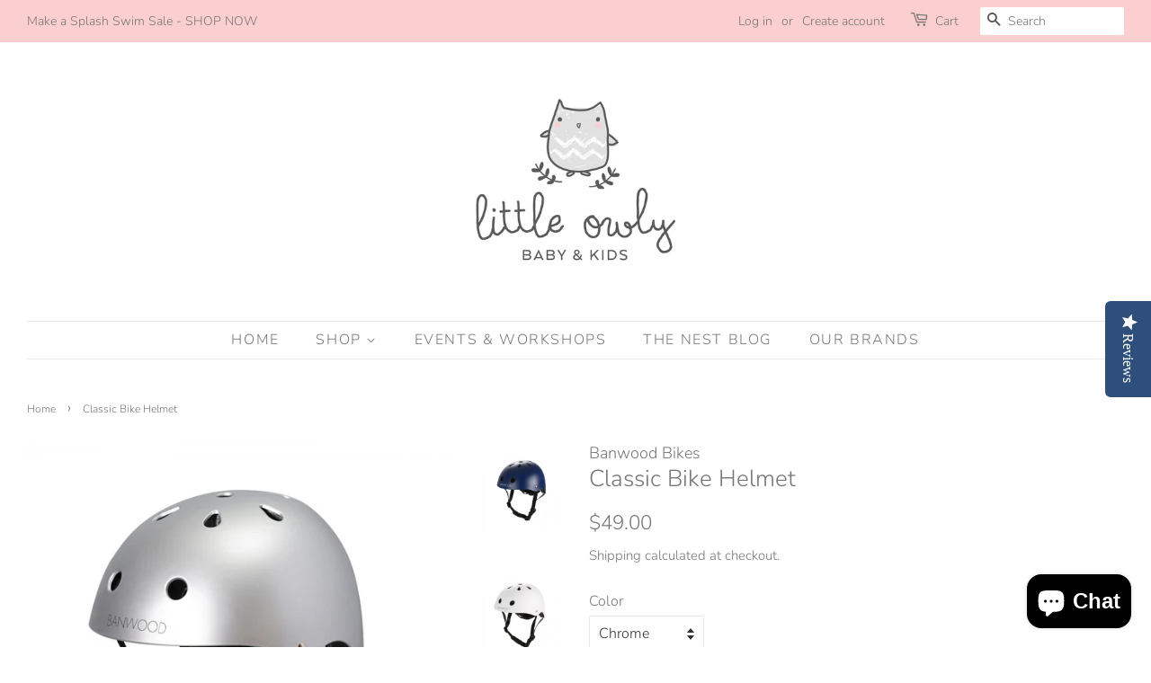

--- FILE ---
content_type: text/html; charset=utf-8
request_url: https://mylittleowly.com/products/classic-bike-helmet
body_size: 23660
content:
<!-- Global site tag (gtag.js) - Google Analytics -->
<script async src="https://www.googletagmanager.com/gtag/js?id=UA-125583907-1"></script>
<script>
  window.dataLayer = window.dataLayer || [];
  function gtag(){dataLayer.push(arguments);}
  gtag('js', new Date());

  gtag('config', 'UA-125583907-1');
</script>

<!doctype html>
<!--[if lt IE 7]> <html class="no-js lt-ie9 lt-ie8 lt-ie7" lang="en"> <![endif]-->
<!--[if IE 7]> <html class="no-js lt-ie9 lt-ie8" lang="en"> <![endif]-->
<!--[if IE 8]> <html class="no-js lt-ie9" lang="en"> <![endif]-->
<!--[if IE 9 ]> <html class="ie9 no-js"> <![endif]-->
<!-- [if (gt IE 9)|!(IE)]><! -->
<html class="no-js">
  <!-- <![endif] --><meta name="facebook-domain-verification" content="7vunjae9aj7u8gbbexrbeva2599bsd" />
  <head>
<meta name="facebook-domain-verification" content="7vunjae9aj7u8gbbexrbeva2599bsd" />   
    <!-- Basic page needs ================================================== -->
    <meta charset="utf-8">
    <meta http-equiv="X-UA-Compatible" content="IE=edge,chrome=1">

    
      <link rel="shortcut icon" href="//mylittleowly.com/cdn/shop/files/LITTLE_OWLY_final_WEB-01_32x32.jpg?v=1613522724" type="image/png">
    

    <!-- Title and description ================================================== -->
    <title>
      Classic Bike Helmet
      
      
       &ndash; Little Owly
    </title>

    
      <meta name="description" content="Banwood toddler helmets for are designed with a classic look and a safe and durable ABS hard-shell. Our kids helmet is available in one size suitable from 3-5 years. It has a dial fit adjustment system in the back and an adjustable chin strap and a protective inner foam for a secure and comfortable fit. Ideal for the l">
    

    <!-- Social meta ================================================== -->
    <!-- /snippets/social-meta-tags.liquid -->




<meta property="og:site_name" content="Little Owly">
<meta property="og:url" content="https://mylittleowly.com/products/classic-bike-helmet">
<meta property="og:title" content="Classic Bike Helmet">
<meta property="og:type" content="product">
<meta property="og:description" content="Banwood toddler helmets for are designed with a classic look and a safe and durable ABS hard-shell. Our kids helmet is available in one size suitable from 3-5 years. It has a dial fit adjustment system in the back and an adjustable chin strap and a protective inner foam for a secure and comfortable fit. Ideal for the l">

  <meta property="og:price:amount" content="49.00">
  <meta property="og:price:currency" content="USD">

<meta property="og:image" content="http://mylittleowly.com/cdn/shop/products/classic-helmet-matte-navy-helmets_1200x1200.jpg?v=1546555108"><meta property="og:image" content="http://mylittleowly.com/cdn/shop/products/classic-helmet-matte-white-helmets_1200x1200.jpg?v=1546555108"><meta property="og:image" content="http://mylittleowly.com/cdn/shop/products/classic-helmet-matte-pink-helmets_1200x1200.jpg?v=1546555108">
<meta property="og:image:secure_url" content="https://mylittleowly.com/cdn/shop/products/classic-helmet-matte-navy-helmets_1200x1200.jpg?v=1546555108"><meta property="og:image:secure_url" content="https://mylittleowly.com/cdn/shop/products/classic-helmet-matte-white-helmets_1200x1200.jpg?v=1546555108"><meta property="og:image:secure_url" content="https://mylittleowly.com/cdn/shop/products/classic-helmet-matte-pink-helmets_1200x1200.jpg?v=1546555108">


<meta name="twitter:card" content="summary_large_image">
<meta name="twitter:title" content="Classic Bike Helmet">
<meta name="twitter:description" content="Banwood toddler helmets for are designed with a classic look and a safe and durable ABS hard-shell. Our kids helmet is available in one size suitable from 3-5 years. It has a dial fit adjustment system in the back and an adjustable chin strap and a protective inner foam for a secure and comfortable fit. Ideal for the l">


    <!-- Helpers ================================================== -->
    <link rel="canonical" href="https://mylittleowly.com/products/classic-bike-helmet">
    <meta name="viewport" content="width=device-width,initial-scale=1">
    <meta name="theme-color" content="#767676">

    <!-- CSS ================================================== -->
    <link href="//mylittleowly.com/cdn/shop/t/6/assets/timber.scss.css?v=112134313612779756391759259246" rel="stylesheet" type="text/css" media="all" />
    <link href="//mylittleowly.com/cdn/shop/t/6/assets/theme.scss.css?v=138618289396053906211759259246" rel="stylesheet" type="text/css" media="all" />

    <script>
      window.theme = window.theme || {};

      var theme = {
        strings: {
          addToCart: "Add to Cart",
          soldOut: "Sold Out",
          unavailable: "Unavailable",
          zoomClose: "Close (Esc)",
          zoomPrev: "Previous (Left arrow key)",
          zoomNext: "Next (Right arrow key)",
          addressError: "Error looking up that address",
          addressNoResults: "No results for that address",
          addressQueryLimit: "You have exceeded the Google API usage limit. Consider upgrading to a \u003ca href=\"https:\/\/developers.google.com\/maps\/premium\/usage-limits\"\u003ePremium Plan\u003c\/a\u003e.",
          authError: "There was a problem authenticating your Google Maps API Key."
        },
        settings: {
          // Adding some settings to allow the editor to update correctly when they are changed
          enableWideLayout: true,
          typeAccentTransform: true,
          typeAccentSpacing: true,
          baseFontSize: '16px',
          headerBaseFontSize: '26px',
          accentFontSize: '16px'
        },
        variables: {
          mediaQueryMedium: 'screen and (max-width: 768px)',
          bpSmall: false
        },
        moneyFormat: "${{amount}}"
      }

      document.documentElement.className = document.documentElement.className.replace('no-js', 'supports-js');
    </script>

    <!-- Header hook for plugins ================================================== -->
    <script>window.performance && window.performance.mark && window.performance.mark('shopify.content_for_header.start');</script><meta id="shopify-digital-wallet" name="shopify-digital-wallet" content="/14127824954/digital_wallets/dialog">
<meta name="shopify-checkout-api-token" content="eee809726a47076ead36b7b7c30a815e">
<meta id="in-context-paypal-metadata" data-shop-id="14127824954" data-venmo-supported="false" data-environment="production" data-locale="en_US" data-paypal-v4="true" data-currency="USD">
<link rel="alternate" type="application/json+oembed" href="https://mylittleowly.com/products/classic-bike-helmet.oembed">
<script async="async" src="/checkouts/internal/preloads.js?locale=en-US"></script>
<link rel="preconnect" href="https://shop.app" crossorigin="anonymous">
<script async="async" src="https://shop.app/checkouts/internal/preloads.js?locale=en-US&shop_id=14127824954" crossorigin="anonymous"></script>
<script id="apple-pay-shop-capabilities" type="application/json">{"shopId":14127824954,"countryCode":"US","currencyCode":"USD","merchantCapabilities":["supports3DS"],"merchantId":"gid:\/\/shopify\/Shop\/14127824954","merchantName":"Little Owly","requiredBillingContactFields":["postalAddress","email"],"requiredShippingContactFields":["postalAddress","email"],"shippingType":"shipping","supportedNetworks":["visa","masterCard","amex","discover","elo","jcb"],"total":{"type":"pending","label":"Little Owly","amount":"1.00"},"shopifyPaymentsEnabled":true,"supportsSubscriptions":true}</script>
<script id="shopify-features" type="application/json">{"accessToken":"eee809726a47076ead36b7b7c30a815e","betas":["rich-media-storefront-analytics"],"domain":"mylittleowly.com","predictiveSearch":true,"shopId":14127824954,"locale":"en"}</script>
<script>var Shopify = Shopify || {};
Shopify.shop = "little-owly.myshopify.com";
Shopify.locale = "en";
Shopify.currency = {"active":"USD","rate":"1.0"};
Shopify.country = "US";
Shopify.theme = {"name":"Minimal","id":44778717242,"schema_name":"Minimal","schema_version":"8.4.1","theme_store_id":380,"role":"main"};
Shopify.theme.handle = "null";
Shopify.theme.style = {"id":null,"handle":null};
Shopify.cdnHost = "mylittleowly.com/cdn";
Shopify.routes = Shopify.routes || {};
Shopify.routes.root = "/";</script>
<script type="module">!function(o){(o.Shopify=o.Shopify||{}).modules=!0}(window);</script>
<script>!function(o){function n(){var o=[];function n(){o.push(Array.prototype.slice.apply(arguments))}return n.q=o,n}var t=o.Shopify=o.Shopify||{};t.loadFeatures=n(),t.autoloadFeatures=n()}(window);</script>
<script>
  window.ShopifyPay = window.ShopifyPay || {};
  window.ShopifyPay.apiHost = "shop.app\/pay";
  window.ShopifyPay.redirectState = null;
</script>
<script id="shop-js-analytics" type="application/json">{"pageType":"product"}</script>
<script defer="defer" async type="module" src="//mylittleowly.com/cdn/shopifycloud/shop-js/modules/v2/client.init-shop-cart-sync_BN7fPSNr.en.esm.js"></script>
<script defer="defer" async type="module" src="//mylittleowly.com/cdn/shopifycloud/shop-js/modules/v2/chunk.common_Cbph3Kss.esm.js"></script>
<script defer="defer" async type="module" src="//mylittleowly.com/cdn/shopifycloud/shop-js/modules/v2/chunk.modal_DKumMAJ1.esm.js"></script>
<script type="module">
  await import("//mylittleowly.com/cdn/shopifycloud/shop-js/modules/v2/client.init-shop-cart-sync_BN7fPSNr.en.esm.js");
await import("//mylittleowly.com/cdn/shopifycloud/shop-js/modules/v2/chunk.common_Cbph3Kss.esm.js");
await import("//mylittleowly.com/cdn/shopifycloud/shop-js/modules/v2/chunk.modal_DKumMAJ1.esm.js");

  window.Shopify.SignInWithShop?.initShopCartSync?.({"fedCMEnabled":true,"windoidEnabled":true});

</script>
<script>
  window.Shopify = window.Shopify || {};
  if (!window.Shopify.featureAssets) window.Shopify.featureAssets = {};
  window.Shopify.featureAssets['shop-js'] = {"shop-cart-sync":["modules/v2/client.shop-cart-sync_CJVUk8Jm.en.esm.js","modules/v2/chunk.common_Cbph3Kss.esm.js","modules/v2/chunk.modal_DKumMAJ1.esm.js"],"init-fed-cm":["modules/v2/client.init-fed-cm_7Fvt41F4.en.esm.js","modules/v2/chunk.common_Cbph3Kss.esm.js","modules/v2/chunk.modal_DKumMAJ1.esm.js"],"init-shop-email-lookup-coordinator":["modules/v2/client.init-shop-email-lookup-coordinator_Cc088_bR.en.esm.js","modules/v2/chunk.common_Cbph3Kss.esm.js","modules/v2/chunk.modal_DKumMAJ1.esm.js"],"init-windoid":["modules/v2/client.init-windoid_hPopwJRj.en.esm.js","modules/v2/chunk.common_Cbph3Kss.esm.js","modules/v2/chunk.modal_DKumMAJ1.esm.js"],"shop-button":["modules/v2/client.shop-button_B0jaPSNF.en.esm.js","modules/v2/chunk.common_Cbph3Kss.esm.js","modules/v2/chunk.modal_DKumMAJ1.esm.js"],"shop-cash-offers":["modules/v2/client.shop-cash-offers_DPIskqss.en.esm.js","modules/v2/chunk.common_Cbph3Kss.esm.js","modules/v2/chunk.modal_DKumMAJ1.esm.js"],"shop-toast-manager":["modules/v2/client.shop-toast-manager_CK7RT69O.en.esm.js","modules/v2/chunk.common_Cbph3Kss.esm.js","modules/v2/chunk.modal_DKumMAJ1.esm.js"],"init-shop-cart-sync":["modules/v2/client.init-shop-cart-sync_BN7fPSNr.en.esm.js","modules/v2/chunk.common_Cbph3Kss.esm.js","modules/v2/chunk.modal_DKumMAJ1.esm.js"],"init-customer-accounts-sign-up":["modules/v2/client.init-customer-accounts-sign-up_CfPf4CXf.en.esm.js","modules/v2/client.shop-login-button_DeIztwXF.en.esm.js","modules/v2/chunk.common_Cbph3Kss.esm.js","modules/v2/chunk.modal_DKumMAJ1.esm.js"],"pay-button":["modules/v2/client.pay-button_CgIwFSYN.en.esm.js","modules/v2/chunk.common_Cbph3Kss.esm.js","modules/v2/chunk.modal_DKumMAJ1.esm.js"],"init-customer-accounts":["modules/v2/client.init-customer-accounts_DQ3x16JI.en.esm.js","modules/v2/client.shop-login-button_DeIztwXF.en.esm.js","modules/v2/chunk.common_Cbph3Kss.esm.js","modules/v2/chunk.modal_DKumMAJ1.esm.js"],"avatar":["modules/v2/client.avatar_BTnouDA3.en.esm.js"],"init-shop-for-new-customer-accounts":["modules/v2/client.init-shop-for-new-customer-accounts_CsZy_esa.en.esm.js","modules/v2/client.shop-login-button_DeIztwXF.en.esm.js","modules/v2/chunk.common_Cbph3Kss.esm.js","modules/v2/chunk.modal_DKumMAJ1.esm.js"],"shop-follow-button":["modules/v2/client.shop-follow-button_BRMJjgGd.en.esm.js","modules/v2/chunk.common_Cbph3Kss.esm.js","modules/v2/chunk.modal_DKumMAJ1.esm.js"],"checkout-modal":["modules/v2/client.checkout-modal_B9Drz_yf.en.esm.js","modules/v2/chunk.common_Cbph3Kss.esm.js","modules/v2/chunk.modal_DKumMAJ1.esm.js"],"shop-login-button":["modules/v2/client.shop-login-button_DeIztwXF.en.esm.js","modules/v2/chunk.common_Cbph3Kss.esm.js","modules/v2/chunk.modal_DKumMAJ1.esm.js"],"lead-capture":["modules/v2/client.lead-capture_DXYzFM3R.en.esm.js","modules/v2/chunk.common_Cbph3Kss.esm.js","modules/v2/chunk.modal_DKumMAJ1.esm.js"],"shop-login":["modules/v2/client.shop-login_CA5pJqmO.en.esm.js","modules/v2/chunk.common_Cbph3Kss.esm.js","modules/v2/chunk.modal_DKumMAJ1.esm.js"],"payment-terms":["modules/v2/client.payment-terms_BxzfvcZJ.en.esm.js","modules/v2/chunk.common_Cbph3Kss.esm.js","modules/v2/chunk.modal_DKumMAJ1.esm.js"]};
</script>
<script>(function() {
  var isLoaded = false;
  function asyncLoad() {
    if (isLoaded) return;
    isLoaded = true;
    var urls = ["\/\/staticw2.yotpo.com\/q8yu5fjCkCgTxYTT7QpujVoJTImOCFD1bljano4Z\/widget.js?shop=little-owly.myshopify.com","https:\/\/cdn.nfcube.com\/instafeed-47c9585d42924bc4f0136de7f0d8f355.js?shop=little-owly.myshopify.com"];
    for (var i = 0; i < urls.length; i++) {
      var s = document.createElement('script');
      s.type = 'text/javascript';
      s.async = true;
      s.src = urls[i];
      var x = document.getElementsByTagName('script')[0];
      x.parentNode.insertBefore(s, x);
    }
  };
  if(window.attachEvent) {
    window.attachEvent('onload', asyncLoad);
  } else {
    window.addEventListener('load', asyncLoad, false);
  }
})();</script>
<script id="__st">var __st={"a":14127824954,"offset":-18000,"reqid":"8b524464-7f83-4b9b-9918-18de07ec6e64-1769967371","pageurl":"mylittleowly.com\/products\/classic-bike-helmet","u":"fd45a69c9e4a","p":"product","rtyp":"product","rid":2147211837498};</script>
<script>window.ShopifyPaypalV4VisibilityTracking = true;</script>
<script id="captcha-bootstrap">!function(){'use strict';const t='contact',e='account',n='new_comment',o=[[t,t],['blogs',n],['comments',n],[t,'customer']],c=[[e,'customer_login'],[e,'guest_login'],[e,'recover_customer_password'],[e,'create_customer']],r=t=>t.map((([t,e])=>`form[action*='/${t}']:not([data-nocaptcha='true']) input[name='form_type'][value='${e}']`)).join(','),a=t=>()=>t?[...document.querySelectorAll(t)].map((t=>t.form)):[];function s(){const t=[...o],e=r(t);return a(e)}const i='password',u='form_key',d=['recaptcha-v3-token','g-recaptcha-response','h-captcha-response',i],f=()=>{try{return window.sessionStorage}catch{return}},m='__shopify_v',_=t=>t.elements[u];function p(t,e,n=!1){try{const o=window.sessionStorage,c=JSON.parse(o.getItem(e)),{data:r}=function(t){const{data:e,action:n}=t;return t[m]||n?{data:e,action:n}:{data:t,action:n}}(c);for(const[e,n]of Object.entries(r))t.elements[e]&&(t.elements[e].value=n);n&&o.removeItem(e)}catch(o){console.error('form repopulation failed',{error:o})}}const l='form_type',E='cptcha';function T(t){t.dataset[E]=!0}const w=window,h=w.document,L='Shopify',v='ce_forms',y='captcha';let A=!1;((t,e)=>{const n=(g='f06e6c50-85a8-45c8-87d0-21a2b65856fe',I='https://cdn.shopify.com/shopifycloud/storefront-forms-hcaptcha/ce_storefront_forms_captcha_hcaptcha.v1.5.2.iife.js',D={infoText:'Protected by hCaptcha',privacyText:'Privacy',termsText:'Terms'},(t,e,n)=>{const o=w[L][v],c=o.bindForm;if(c)return c(t,g,e,D).then(n);var r;o.q.push([[t,g,e,D],n]),r=I,A||(h.body.append(Object.assign(h.createElement('script'),{id:'captcha-provider',async:!0,src:r})),A=!0)});var g,I,D;w[L]=w[L]||{},w[L][v]=w[L][v]||{},w[L][v].q=[],w[L][y]=w[L][y]||{},w[L][y].protect=function(t,e){n(t,void 0,e),T(t)},Object.freeze(w[L][y]),function(t,e,n,w,h,L){const[v,y,A,g]=function(t,e,n){const i=e?o:[],u=t?c:[],d=[...i,...u],f=r(d),m=r(i),_=r(d.filter((([t,e])=>n.includes(e))));return[a(f),a(m),a(_),s()]}(w,h,L),I=t=>{const e=t.target;return e instanceof HTMLFormElement?e:e&&e.form},D=t=>v().includes(t);t.addEventListener('submit',(t=>{const e=I(t);if(!e)return;const n=D(e)&&!e.dataset.hcaptchaBound&&!e.dataset.recaptchaBound,o=_(e),c=g().includes(e)&&(!o||!o.value);(n||c)&&t.preventDefault(),c&&!n&&(function(t){try{if(!f())return;!function(t){const e=f();if(!e)return;const n=_(t);if(!n)return;const o=n.value;o&&e.removeItem(o)}(t);const e=Array.from(Array(32),(()=>Math.random().toString(36)[2])).join('');!function(t,e){_(t)||t.append(Object.assign(document.createElement('input'),{type:'hidden',name:u})),t.elements[u].value=e}(t,e),function(t,e){const n=f();if(!n)return;const o=[...t.querySelectorAll(`input[type='${i}']`)].map((({name:t})=>t)),c=[...d,...o],r={};for(const[a,s]of new FormData(t).entries())c.includes(a)||(r[a]=s);n.setItem(e,JSON.stringify({[m]:1,action:t.action,data:r}))}(t,e)}catch(e){console.error('failed to persist form',e)}}(e),e.submit())}));const S=(t,e)=>{t&&!t.dataset[E]&&(n(t,e.some((e=>e===t))),T(t))};for(const o of['focusin','change'])t.addEventListener(o,(t=>{const e=I(t);D(e)&&S(e,y())}));const B=e.get('form_key'),M=e.get(l),P=B&&M;t.addEventListener('DOMContentLoaded',(()=>{const t=y();if(P)for(const e of t)e.elements[l].value===M&&p(e,B);[...new Set([...A(),...v().filter((t=>'true'===t.dataset.shopifyCaptcha))])].forEach((e=>S(e,t)))}))}(h,new URLSearchParams(w.location.search),n,t,e,['guest_login'])})(!0,!0)}();</script>
<script integrity="sha256-4kQ18oKyAcykRKYeNunJcIwy7WH5gtpwJnB7kiuLZ1E=" data-source-attribution="shopify.loadfeatures" defer="defer" src="//mylittleowly.com/cdn/shopifycloud/storefront/assets/storefront/load_feature-a0a9edcb.js" crossorigin="anonymous"></script>
<script crossorigin="anonymous" defer="defer" src="//mylittleowly.com/cdn/shopifycloud/storefront/assets/shopify_pay/storefront-65b4c6d7.js?v=20250812"></script>
<script data-source-attribution="shopify.dynamic_checkout.dynamic.init">var Shopify=Shopify||{};Shopify.PaymentButton=Shopify.PaymentButton||{isStorefrontPortableWallets:!0,init:function(){window.Shopify.PaymentButton.init=function(){};var t=document.createElement("script");t.src="https://mylittleowly.com/cdn/shopifycloud/portable-wallets/latest/portable-wallets.en.js",t.type="module",document.head.appendChild(t)}};
</script>
<script data-source-attribution="shopify.dynamic_checkout.buyer_consent">
  function portableWalletsHideBuyerConsent(e){var t=document.getElementById("shopify-buyer-consent"),n=document.getElementById("shopify-subscription-policy-button");t&&n&&(t.classList.add("hidden"),t.setAttribute("aria-hidden","true"),n.removeEventListener("click",e))}function portableWalletsShowBuyerConsent(e){var t=document.getElementById("shopify-buyer-consent"),n=document.getElementById("shopify-subscription-policy-button");t&&n&&(t.classList.remove("hidden"),t.removeAttribute("aria-hidden"),n.addEventListener("click",e))}window.Shopify?.PaymentButton&&(window.Shopify.PaymentButton.hideBuyerConsent=portableWalletsHideBuyerConsent,window.Shopify.PaymentButton.showBuyerConsent=portableWalletsShowBuyerConsent);
</script>
<script data-source-attribution="shopify.dynamic_checkout.cart.bootstrap">document.addEventListener("DOMContentLoaded",(function(){function t(){return document.querySelector("shopify-accelerated-checkout-cart, shopify-accelerated-checkout")}if(t())Shopify.PaymentButton.init();else{new MutationObserver((function(e,n){t()&&(Shopify.PaymentButton.init(),n.disconnect())})).observe(document.body,{childList:!0,subtree:!0})}}));
</script>
<link id="shopify-accelerated-checkout-styles" rel="stylesheet" media="screen" href="https://mylittleowly.com/cdn/shopifycloud/portable-wallets/latest/accelerated-checkout-backwards-compat.css" crossorigin="anonymous">
<style id="shopify-accelerated-checkout-cart">
        #shopify-buyer-consent {
  margin-top: 1em;
  display: inline-block;
  width: 100%;
}

#shopify-buyer-consent.hidden {
  display: none;
}

#shopify-subscription-policy-button {
  background: none;
  border: none;
  padding: 0;
  text-decoration: underline;
  font-size: inherit;
  cursor: pointer;
}

#shopify-subscription-policy-button::before {
  box-shadow: none;
}

      </style>

<script>window.performance && window.performance.mark && window.performance.mark('shopify.content_for_header.end');</script>

    
<!--[if lt IE 9]>
<script src="//cdnjs.cloudflare.com/ajax/libs/html5shiv/3.7.2/html5shiv.min.js" type="text/javascript"></script>
<![endif]-->


    <script src="//mylittleowly.com/cdn/shop/t/6/assets/jquery-2.2.3.min.js?v=58211863146907186831536271033" type="text/javascript"></script>

    <!-- [if (gt IE 9)|!(IE)]><! -->
    <script src="//mylittleowly.com/cdn/shop/t/6/assets/lazysizes.min.js?v=177476512571513845041536271034" async="async"></script>
    <!-- <![endif] -->
    <!--[if lte IE 9]> <script src="//mylittleowly.com/cdn/shop/t/6/assets/lazysizes.min.js?v=177476512571513845041536271034"></script> <![endif]-->

    
    

    <meta name="facebook-domain-verification" content="v8qxptsv7xql5ienfqkh4x0q1pbh6t">
  <!-- BEGIN app block: shopify://apps/yotpo-product-reviews/blocks/settings/eb7dfd7d-db44-4334-bc49-c893b51b36cf -->


<script type="text/javascript">
  (function e(){var e=document.createElement("script");
  e.type="text/javascript",e.async=true,
  e.src="//staticw2.yotpo.com//widget.js?lang=en";
  var t=document.getElementsByTagName("script")[0];
  t.parentNode.insertBefore(e,t)})();
</script>



  
<!-- END app block --><script src="https://cdn.shopify.com/extensions/e8878072-2f6b-4e89-8082-94b04320908d/inbox-1254/assets/inbox-chat-loader.js" type="text/javascript" defer="defer"></script>
<link href="https://monorail-edge.shopifysvc.com" rel="dns-prefetch">
<script>(function(){if ("sendBeacon" in navigator && "performance" in window) {try {var session_token_from_headers = performance.getEntriesByType('navigation')[0].serverTiming.find(x => x.name == '_s').description;} catch {var session_token_from_headers = undefined;}var session_cookie_matches = document.cookie.match(/_shopify_s=([^;]*)/);var session_token_from_cookie = session_cookie_matches && session_cookie_matches.length === 2 ? session_cookie_matches[1] : "";var session_token = session_token_from_headers || session_token_from_cookie || "";function handle_abandonment_event(e) {var entries = performance.getEntries().filter(function(entry) {return /monorail-edge.shopifysvc.com/.test(entry.name);});if (!window.abandonment_tracked && entries.length === 0) {window.abandonment_tracked = true;var currentMs = Date.now();var navigation_start = performance.timing.navigationStart;var payload = {shop_id: 14127824954,url: window.location.href,navigation_start,duration: currentMs - navigation_start,session_token,page_type: "product"};window.navigator.sendBeacon("https://monorail-edge.shopifysvc.com/v1/produce", JSON.stringify({schema_id: "online_store_buyer_site_abandonment/1.1",payload: payload,metadata: {event_created_at_ms: currentMs,event_sent_at_ms: currentMs}}));}}window.addEventListener('pagehide', handle_abandonment_event);}}());</script>
<script id="web-pixels-manager-setup">(function e(e,d,r,n,o){if(void 0===o&&(o={}),!Boolean(null===(a=null===(i=window.Shopify)||void 0===i?void 0:i.analytics)||void 0===a?void 0:a.replayQueue)){var i,a;window.Shopify=window.Shopify||{};var t=window.Shopify;t.analytics=t.analytics||{};var s=t.analytics;s.replayQueue=[],s.publish=function(e,d,r){return s.replayQueue.push([e,d,r]),!0};try{self.performance.mark("wpm:start")}catch(e){}var l=function(){var e={modern:/Edge?\/(1{2}[4-9]|1[2-9]\d|[2-9]\d{2}|\d{4,})\.\d+(\.\d+|)|Firefox\/(1{2}[4-9]|1[2-9]\d|[2-9]\d{2}|\d{4,})\.\d+(\.\d+|)|Chrom(ium|e)\/(9{2}|\d{3,})\.\d+(\.\d+|)|(Maci|X1{2}).+ Version\/(15\.\d+|(1[6-9]|[2-9]\d|\d{3,})\.\d+)([,.]\d+|)( \(\w+\)|)( Mobile\/\w+|) Safari\/|Chrome.+OPR\/(9{2}|\d{3,})\.\d+\.\d+|(CPU[ +]OS|iPhone[ +]OS|CPU[ +]iPhone|CPU IPhone OS|CPU iPad OS)[ +]+(15[._]\d+|(1[6-9]|[2-9]\d|\d{3,})[._]\d+)([._]\d+|)|Android:?[ /-](13[3-9]|1[4-9]\d|[2-9]\d{2}|\d{4,})(\.\d+|)(\.\d+|)|Android.+Firefox\/(13[5-9]|1[4-9]\d|[2-9]\d{2}|\d{4,})\.\d+(\.\d+|)|Android.+Chrom(ium|e)\/(13[3-9]|1[4-9]\d|[2-9]\d{2}|\d{4,})\.\d+(\.\d+|)|SamsungBrowser\/([2-9]\d|\d{3,})\.\d+/,legacy:/Edge?\/(1[6-9]|[2-9]\d|\d{3,})\.\d+(\.\d+|)|Firefox\/(5[4-9]|[6-9]\d|\d{3,})\.\d+(\.\d+|)|Chrom(ium|e)\/(5[1-9]|[6-9]\d|\d{3,})\.\d+(\.\d+|)([\d.]+$|.*Safari\/(?![\d.]+ Edge\/[\d.]+$))|(Maci|X1{2}).+ Version\/(10\.\d+|(1[1-9]|[2-9]\d|\d{3,})\.\d+)([,.]\d+|)( \(\w+\)|)( Mobile\/\w+|) Safari\/|Chrome.+OPR\/(3[89]|[4-9]\d|\d{3,})\.\d+\.\d+|(CPU[ +]OS|iPhone[ +]OS|CPU[ +]iPhone|CPU IPhone OS|CPU iPad OS)[ +]+(10[._]\d+|(1[1-9]|[2-9]\d|\d{3,})[._]\d+)([._]\d+|)|Android:?[ /-](13[3-9]|1[4-9]\d|[2-9]\d{2}|\d{4,})(\.\d+|)(\.\d+|)|Mobile Safari.+OPR\/([89]\d|\d{3,})\.\d+\.\d+|Android.+Firefox\/(13[5-9]|1[4-9]\d|[2-9]\d{2}|\d{4,})\.\d+(\.\d+|)|Android.+Chrom(ium|e)\/(13[3-9]|1[4-9]\d|[2-9]\d{2}|\d{4,})\.\d+(\.\d+|)|Android.+(UC? ?Browser|UCWEB|U3)[ /]?(15\.([5-9]|\d{2,})|(1[6-9]|[2-9]\d|\d{3,})\.\d+)\.\d+|SamsungBrowser\/(5\.\d+|([6-9]|\d{2,})\.\d+)|Android.+MQ{2}Browser\/(14(\.(9|\d{2,})|)|(1[5-9]|[2-9]\d|\d{3,})(\.\d+|))(\.\d+|)|K[Aa][Ii]OS\/(3\.\d+|([4-9]|\d{2,})\.\d+)(\.\d+|)/},d=e.modern,r=e.legacy,n=navigator.userAgent;return n.match(d)?"modern":n.match(r)?"legacy":"unknown"}(),u="modern"===l?"modern":"legacy",c=(null!=n?n:{modern:"",legacy:""})[u],f=function(e){return[e.baseUrl,"/wpm","/b",e.hashVersion,"modern"===e.buildTarget?"m":"l",".js"].join("")}({baseUrl:d,hashVersion:r,buildTarget:u}),m=function(e){var d=e.version,r=e.bundleTarget,n=e.surface,o=e.pageUrl,i=e.monorailEndpoint;return{emit:function(e){var a=e.status,t=e.errorMsg,s=(new Date).getTime(),l=JSON.stringify({metadata:{event_sent_at_ms:s},events:[{schema_id:"web_pixels_manager_load/3.1",payload:{version:d,bundle_target:r,page_url:o,status:a,surface:n,error_msg:t},metadata:{event_created_at_ms:s}}]});if(!i)return console&&console.warn&&console.warn("[Web Pixels Manager] No Monorail endpoint provided, skipping logging."),!1;try{return self.navigator.sendBeacon.bind(self.navigator)(i,l)}catch(e){}var u=new XMLHttpRequest;try{return u.open("POST",i,!0),u.setRequestHeader("Content-Type","text/plain"),u.send(l),!0}catch(e){return console&&console.warn&&console.warn("[Web Pixels Manager] Got an unhandled error while logging to Monorail."),!1}}}}({version:r,bundleTarget:l,surface:e.surface,pageUrl:self.location.href,monorailEndpoint:e.monorailEndpoint});try{o.browserTarget=l,function(e){var d=e.src,r=e.async,n=void 0===r||r,o=e.onload,i=e.onerror,a=e.sri,t=e.scriptDataAttributes,s=void 0===t?{}:t,l=document.createElement("script"),u=document.querySelector("head"),c=document.querySelector("body");if(l.async=n,l.src=d,a&&(l.integrity=a,l.crossOrigin="anonymous"),s)for(var f in s)if(Object.prototype.hasOwnProperty.call(s,f))try{l.dataset[f]=s[f]}catch(e){}if(o&&l.addEventListener("load",o),i&&l.addEventListener("error",i),u)u.appendChild(l);else{if(!c)throw new Error("Did not find a head or body element to append the script");c.appendChild(l)}}({src:f,async:!0,onload:function(){if(!function(){var e,d;return Boolean(null===(d=null===(e=window.Shopify)||void 0===e?void 0:e.analytics)||void 0===d?void 0:d.initialized)}()){var d=window.webPixelsManager.init(e)||void 0;if(d){var r=window.Shopify.analytics;r.replayQueue.forEach((function(e){var r=e[0],n=e[1],o=e[2];d.publishCustomEvent(r,n,o)})),r.replayQueue=[],r.publish=d.publishCustomEvent,r.visitor=d.visitor,r.initialized=!0}}},onerror:function(){return m.emit({status:"failed",errorMsg:"".concat(f," has failed to load")})},sri:function(e){var d=/^sha384-[A-Za-z0-9+/=]+$/;return"string"==typeof e&&d.test(e)}(c)?c:"",scriptDataAttributes:o}),m.emit({status:"loading"})}catch(e){m.emit({status:"failed",errorMsg:(null==e?void 0:e.message)||"Unknown error"})}}})({shopId: 14127824954,storefrontBaseUrl: "https://mylittleowly.com",extensionsBaseUrl: "https://extensions.shopifycdn.com/cdn/shopifycloud/web-pixels-manager",monorailEndpoint: "https://monorail-edge.shopifysvc.com/unstable/produce_batch",surface: "storefront-renderer",enabledBetaFlags: ["2dca8a86"],webPixelsConfigList: [{"id":"1193935070","configuration":"{\"yotpoStoreId\":\"q8yu5fjCkCgTxYTT7QpujVoJTImOCFD1bljano4Z\"}","eventPayloadVersion":"v1","runtimeContext":"STRICT","scriptVersion":"8bb37a256888599d9a3d57f0551d3859","type":"APP","apiClientId":70132,"privacyPurposes":["ANALYTICS","MARKETING","SALE_OF_DATA"],"dataSharingAdjustments":{"protectedCustomerApprovalScopes":["read_customer_address","read_customer_email","read_customer_name","read_customer_personal_data","read_customer_phone"]}},{"id":"185106654","configuration":"{\"pixel_id\":\"1167867607232409\",\"pixel_type\":\"facebook_pixel\",\"metaapp_system_user_token\":\"-\"}","eventPayloadVersion":"v1","runtimeContext":"OPEN","scriptVersion":"ca16bc87fe92b6042fbaa3acc2fbdaa6","type":"APP","apiClientId":2329312,"privacyPurposes":["ANALYTICS","MARKETING","SALE_OF_DATA"],"dataSharingAdjustments":{"protectedCustomerApprovalScopes":["read_customer_address","read_customer_email","read_customer_name","read_customer_personal_data","read_customer_phone"]}},{"id":"89522398","configuration":"{\"tagID\":\"2613157088841\"}","eventPayloadVersion":"v1","runtimeContext":"STRICT","scriptVersion":"18031546ee651571ed29edbe71a3550b","type":"APP","apiClientId":3009811,"privacyPurposes":["ANALYTICS","MARKETING","SALE_OF_DATA"],"dataSharingAdjustments":{"protectedCustomerApprovalScopes":["read_customer_address","read_customer_email","read_customer_name","read_customer_personal_data","read_customer_phone"]}},{"id":"59048158","eventPayloadVersion":"v1","runtimeContext":"LAX","scriptVersion":"1","type":"CUSTOM","privacyPurposes":["MARKETING"],"name":"Meta pixel (migrated)"},{"id":"73892062","eventPayloadVersion":"v1","runtimeContext":"LAX","scriptVersion":"1","type":"CUSTOM","privacyPurposes":["ANALYTICS"],"name":"Google Analytics tag (migrated)"},{"id":"shopify-app-pixel","configuration":"{}","eventPayloadVersion":"v1","runtimeContext":"STRICT","scriptVersion":"0450","apiClientId":"shopify-pixel","type":"APP","privacyPurposes":["ANALYTICS","MARKETING"]},{"id":"shopify-custom-pixel","eventPayloadVersion":"v1","runtimeContext":"LAX","scriptVersion":"0450","apiClientId":"shopify-pixel","type":"CUSTOM","privacyPurposes":["ANALYTICS","MARKETING"]}],isMerchantRequest: false,initData: {"shop":{"name":"Little Owly","paymentSettings":{"currencyCode":"USD"},"myshopifyDomain":"little-owly.myshopify.com","countryCode":"US","storefrontUrl":"https:\/\/mylittleowly.com"},"customer":null,"cart":null,"checkout":null,"productVariants":[{"price":{"amount":49.0,"currencyCode":"USD"},"product":{"title":"Classic Bike Helmet","vendor":"Banwood Bikes","id":"2147211837498","untranslatedTitle":"Classic Bike Helmet","url":"\/products\/classic-bike-helmet","type":"Bike Helmets"},"id":"21573337808954","image":{"src":"\/\/mylittleowly.com\/cdn\/shop\/products\/classic-helmet-matte-pink-helmets.jpg?v=1546555108"},"sku":"DP-BHEL-001","title":"Matte Pink","untranslatedTitle":"Matte Pink"},{"price":{"amount":49.0,"currencyCode":"USD"},"product":{"title":"Classic Bike Helmet","vendor":"Banwood Bikes","id":"2147211837498","untranslatedTitle":"Classic Bike Helmet","url":"\/products\/classic-bike-helmet","type":"Bike Helmets"},"id":"21573343084602","image":{"src":"\/\/mylittleowly.com\/cdn\/shop\/products\/classic-helmet-matte-navy-helmets.jpg?v=1546555108"},"sku":"DP-BHEL-002","title":"Matte Navy","untranslatedTitle":"Matte Navy"},{"price":{"amount":49.0,"currencyCode":"USD"},"product":{"title":"Classic Bike Helmet","vendor":"Banwood Bikes","id":"2147211837498","untranslatedTitle":"Classic Bike Helmet","url":"\/products\/classic-bike-helmet","type":"Bike Helmets"},"id":"21573343117370","image":{"src":"\/\/mylittleowly.com\/cdn\/shop\/products\/classic-helmet-matte-white-helmets.jpg?v=1546555108"},"sku":"DP-BHEL-003","title":"Matte White","untranslatedTitle":"Matte White"},{"price":{"amount":49.0,"currencyCode":"USD"},"product":{"title":"Classic Bike Helmet","vendor":"Banwood Bikes","id":"2147211837498","untranslatedTitle":"Classic Bike Helmet","url":"\/products\/classic-bike-helmet","type":"Bike Helmets"},"id":"31318296952877","image":{"src":"\/\/mylittleowly.com\/cdn\/shop\/products\/classic-helmet-matte-red.jpg?v=1579534813"},"sku":"","title":"Red","untranslatedTitle":"Red"},{"price":{"amount":49.0,"currencyCode":"USD"},"product":{"title":"Classic Bike Helmet","vendor":"Banwood Bikes","id":"2147211837498","untranslatedTitle":"Classic Bike Helmet","url":"\/products\/classic-bike-helmet","type":"Bike Helmets"},"id":"31318299246637","image":{"src":"\/\/mylittleowly.com\/cdn\/shop\/products\/classic-helmet-matte-chrome.jpg?v=1579534813"},"sku":"","title":"Chrome","untranslatedTitle":"Chrome"}],"purchasingCompany":null},},"https://mylittleowly.com/cdn","1d2a099fw23dfb22ep557258f5m7a2edbae",{"modern":"","legacy":""},{"shopId":"14127824954","storefrontBaseUrl":"https:\/\/mylittleowly.com","extensionBaseUrl":"https:\/\/extensions.shopifycdn.com\/cdn\/shopifycloud\/web-pixels-manager","surface":"storefront-renderer","enabledBetaFlags":"[\"2dca8a86\"]","isMerchantRequest":"false","hashVersion":"1d2a099fw23dfb22ep557258f5m7a2edbae","publish":"custom","events":"[[\"page_viewed\",{}],[\"product_viewed\",{\"productVariant\":{\"price\":{\"amount\":49.0,\"currencyCode\":\"USD\"},\"product\":{\"title\":\"Classic Bike Helmet\",\"vendor\":\"Banwood Bikes\",\"id\":\"2147211837498\",\"untranslatedTitle\":\"Classic Bike Helmet\",\"url\":\"\/products\/classic-bike-helmet\",\"type\":\"Bike Helmets\"},\"id\":\"31318299246637\",\"image\":{\"src\":\"\/\/mylittleowly.com\/cdn\/shop\/products\/classic-helmet-matte-chrome.jpg?v=1579534813\"},\"sku\":\"\",\"title\":\"Chrome\",\"untranslatedTitle\":\"Chrome\"}}]]"});</script><script>
  window.ShopifyAnalytics = window.ShopifyAnalytics || {};
  window.ShopifyAnalytics.meta = window.ShopifyAnalytics.meta || {};
  window.ShopifyAnalytics.meta.currency = 'USD';
  var meta = {"product":{"id":2147211837498,"gid":"gid:\/\/shopify\/Product\/2147211837498","vendor":"Banwood Bikes","type":"Bike Helmets","handle":"classic-bike-helmet","variants":[{"id":21573337808954,"price":4900,"name":"Classic Bike Helmet - Matte Pink","public_title":"Matte Pink","sku":"DP-BHEL-001"},{"id":21573343084602,"price":4900,"name":"Classic Bike Helmet - Matte Navy","public_title":"Matte Navy","sku":"DP-BHEL-002"},{"id":21573343117370,"price":4900,"name":"Classic Bike Helmet - Matte White","public_title":"Matte White","sku":"DP-BHEL-003"},{"id":31318296952877,"price":4900,"name":"Classic Bike Helmet - Red","public_title":"Red","sku":""},{"id":31318299246637,"price":4900,"name":"Classic Bike Helmet - Chrome","public_title":"Chrome","sku":""}],"remote":false},"page":{"pageType":"product","resourceType":"product","resourceId":2147211837498,"requestId":"8b524464-7f83-4b9b-9918-18de07ec6e64-1769967371"}};
  for (var attr in meta) {
    window.ShopifyAnalytics.meta[attr] = meta[attr];
  }
</script>
<script class="analytics">
  (function () {
    var customDocumentWrite = function(content) {
      var jquery = null;

      if (window.jQuery) {
        jquery = window.jQuery;
      } else if (window.Checkout && window.Checkout.$) {
        jquery = window.Checkout.$;
      }

      if (jquery) {
        jquery('body').append(content);
      }
    };

    var hasLoggedConversion = function(token) {
      if (token) {
        return document.cookie.indexOf('loggedConversion=' + token) !== -1;
      }
      return false;
    }

    var setCookieIfConversion = function(token) {
      if (token) {
        var twoMonthsFromNow = new Date(Date.now());
        twoMonthsFromNow.setMonth(twoMonthsFromNow.getMonth() + 2);

        document.cookie = 'loggedConversion=' + token + '; expires=' + twoMonthsFromNow;
      }
    }

    var trekkie = window.ShopifyAnalytics.lib = window.trekkie = window.trekkie || [];
    if (trekkie.integrations) {
      return;
    }
    trekkie.methods = [
      'identify',
      'page',
      'ready',
      'track',
      'trackForm',
      'trackLink'
    ];
    trekkie.factory = function(method) {
      return function() {
        var args = Array.prototype.slice.call(arguments);
        args.unshift(method);
        trekkie.push(args);
        return trekkie;
      };
    };
    for (var i = 0; i < trekkie.methods.length; i++) {
      var key = trekkie.methods[i];
      trekkie[key] = trekkie.factory(key);
    }
    trekkie.load = function(config) {
      trekkie.config = config || {};
      trekkie.config.initialDocumentCookie = document.cookie;
      var first = document.getElementsByTagName('script')[0];
      var script = document.createElement('script');
      script.type = 'text/javascript';
      script.onerror = function(e) {
        var scriptFallback = document.createElement('script');
        scriptFallback.type = 'text/javascript';
        scriptFallback.onerror = function(error) {
                var Monorail = {
      produce: function produce(monorailDomain, schemaId, payload) {
        var currentMs = new Date().getTime();
        var event = {
          schema_id: schemaId,
          payload: payload,
          metadata: {
            event_created_at_ms: currentMs,
            event_sent_at_ms: currentMs
          }
        };
        return Monorail.sendRequest("https://" + monorailDomain + "/v1/produce", JSON.stringify(event));
      },
      sendRequest: function sendRequest(endpointUrl, payload) {
        // Try the sendBeacon API
        if (window && window.navigator && typeof window.navigator.sendBeacon === 'function' && typeof window.Blob === 'function' && !Monorail.isIos12()) {
          var blobData = new window.Blob([payload], {
            type: 'text/plain'
          });

          if (window.navigator.sendBeacon(endpointUrl, blobData)) {
            return true;
          } // sendBeacon was not successful

        } // XHR beacon

        var xhr = new XMLHttpRequest();

        try {
          xhr.open('POST', endpointUrl);
          xhr.setRequestHeader('Content-Type', 'text/plain');
          xhr.send(payload);
        } catch (e) {
          console.log(e);
        }

        return false;
      },
      isIos12: function isIos12() {
        return window.navigator.userAgent.lastIndexOf('iPhone; CPU iPhone OS 12_') !== -1 || window.navigator.userAgent.lastIndexOf('iPad; CPU OS 12_') !== -1;
      }
    };
    Monorail.produce('monorail-edge.shopifysvc.com',
      'trekkie_storefront_load_errors/1.1',
      {shop_id: 14127824954,
      theme_id: 44778717242,
      app_name: "storefront",
      context_url: window.location.href,
      source_url: "//mylittleowly.com/cdn/s/trekkie.storefront.c59ea00e0474b293ae6629561379568a2d7c4bba.min.js"});

        };
        scriptFallback.async = true;
        scriptFallback.src = '//mylittleowly.com/cdn/s/trekkie.storefront.c59ea00e0474b293ae6629561379568a2d7c4bba.min.js';
        first.parentNode.insertBefore(scriptFallback, first);
      };
      script.async = true;
      script.src = '//mylittleowly.com/cdn/s/trekkie.storefront.c59ea00e0474b293ae6629561379568a2d7c4bba.min.js';
      first.parentNode.insertBefore(script, first);
    };
    trekkie.load(
      {"Trekkie":{"appName":"storefront","development":false,"defaultAttributes":{"shopId":14127824954,"isMerchantRequest":null,"themeId":44778717242,"themeCityHash":"1607707078293050484","contentLanguage":"en","currency":"USD","eventMetadataId":"7f900324-29a0-42d5-80d5-14510a05b122"},"isServerSideCookieWritingEnabled":true,"monorailRegion":"shop_domain","enabledBetaFlags":["65f19447","b5387b81"]},"Session Attribution":{},"S2S":{"facebookCapiEnabled":true,"source":"trekkie-storefront-renderer","apiClientId":580111}}
    );

    var loaded = false;
    trekkie.ready(function() {
      if (loaded) return;
      loaded = true;

      window.ShopifyAnalytics.lib = window.trekkie;

      var originalDocumentWrite = document.write;
      document.write = customDocumentWrite;
      try { window.ShopifyAnalytics.merchantGoogleAnalytics.call(this); } catch(error) {};
      document.write = originalDocumentWrite;

      window.ShopifyAnalytics.lib.page(null,{"pageType":"product","resourceType":"product","resourceId":2147211837498,"requestId":"8b524464-7f83-4b9b-9918-18de07ec6e64-1769967371","shopifyEmitted":true});

      var match = window.location.pathname.match(/checkouts\/(.+)\/(thank_you|post_purchase)/)
      var token = match? match[1]: undefined;
      if (!hasLoggedConversion(token)) {
        setCookieIfConversion(token);
        window.ShopifyAnalytics.lib.track("Viewed Product",{"currency":"USD","variantId":21573337808954,"productId":2147211837498,"productGid":"gid:\/\/shopify\/Product\/2147211837498","name":"Classic Bike Helmet - Matte Pink","price":"49.00","sku":"DP-BHEL-001","brand":"Banwood Bikes","variant":"Matte Pink","category":"Bike Helmets","nonInteraction":true,"remote":false},undefined,undefined,{"shopifyEmitted":true});
      window.ShopifyAnalytics.lib.track("monorail:\/\/trekkie_storefront_viewed_product\/1.1",{"currency":"USD","variantId":21573337808954,"productId":2147211837498,"productGid":"gid:\/\/shopify\/Product\/2147211837498","name":"Classic Bike Helmet - Matte Pink","price":"49.00","sku":"DP-BHEL-001","brand":"Banwood Bikes","variant":"Matte Pink","category":"Bike Helmets","nonInteraction":true,"remote":false,"referer":"https:\/\/mylittleowly.com\/products\/classic-bike-helmet"});
      }
    });


        var eventsListenerScript = document.createElement('script');
        eventsListenerScript.async = true;
        eventsListenerScript.src = "//mylittleowly.com/cdn/shopifycloud/storefront/assets/shop_events_listener-3da45d37.js";
        document.getElementsByTagName('head')[0].appendChild(eventsListenerScript);

})();</script>
  <script>
  if (!window.ga || (window.ga && typeof window.ga !== 'function')) {
    window.ga = function ga() {
      (window.ga.q = window.ga.q || []).push(arguments);
      if (window.Shopify && window.Shopify.analytics && typeof window.Shopify.analytics.publish === 'function') {
        window.Shopify.analytics.publish("ga_stub_called", {}, {sendTo: "google_osp_migration"});
      }
      console.error("Shopify's Google Analytics stub called with:", Array.from(arguments), "\nSee https://help.shopify.com/manual/promoting-marketing/pixels/pixel-migration#google for more information.");
    };
    if (window.Shopify && window.Shopify.analytics && typeof window.Shopify.analytics.publish === 'function') {
      window.Shopify.analytics.publish("ga_stub_initialized", {}, {sendTo: "google_osp_migration"});
    }
  }
</script>
<script
  defer
  src="https://mylittleowly.com/cdn/shopifycloud/perf-kit/shopify-perf-kit-3.1.0.min.js"
  data-application="storefront-renderer"
  data-shop-id="14127824954"
  data-render-region="gcp-us-central1"
  data-page-type="product"
  data-theme-instance-id="44778717242"
  data-theme-name="Minimal"
  data-theme-version="8.4.1"
  data-monorail-region="shop_domain"
  data-resource-timing-sampling-rate="10"
  data-shs="true"
  data-shs-beacon="true"
  data-shs-export-with-fetch="true"
  data-shs-logs-sample-rate="1"
  data-shs-beacon-endpoint="https://mylittleowly.com/api/collect"
></script>
</head>

  <body
    id="classic-bike-helmet"
    class="template-product"
  >
    <div id="shopify-section-header" class="shopify-section"><style>
  .logo__image-wrapper {
    max-width: 250px;
  }
  /*================= If logo is above navigation ================== */
  
    .site-nav {
      
        border-top: 1px solid #ebebeb;
        border-bottom: 1px solid #ebebeb;
      
      margin-top: 30px;
    }

    
      .logo__image-wrapper {
        margin: 0 auto;
      }
    
  

  /*============ If logo is on the same line as navigation ============ */
  


  
</style>

<div data-section-id="header" data-section-type="header-section">
  <div class="header-bar">
    <div class="wrapper medium-down--hide">
      <div class="post-large--display-table">

        
          <div class="header-bar__left post-large--display-table-cell">

            

            

            
              <div class="header-bar__module header-bar__message">
                
                  <a href="/collections/make-a-splash-in-style-sale">
                
                  Make a Splash Swim Sale - SHOP NOW
                
                  </a>
                
              </div>
            

          </div>
        

        <div class="header-bar__right post-large--display-table-cell">

          
            <ul class="header-bar__module header-bar__module--list">
              
                <li>
                  <a href="/account/login" id="customer_login_link">Log in</a>
                </li>
                <li>or</li>
                <li>
                  <a href="/account/register" id="customer_register_link">Create account</a>
                </li>
              
            </ul>
          

          <div class="header-bar__module">
            <span class="header-bar__sep" aria-hidden="true"></span>
            <a href="/cart" class="cart-page-link">
              <span class="icon icon-cart header-bar__cart-icon" aria-hidden="true"></span>
            </a>
          </div>

          <div class="header-bar__module">
            <a href="/cart" class="cart-page-link">
              Cart
              <span class="cart-count header-bar__cart-count hidden-count">0</span>
            </a>
          </div>

          
            
              <div class="header-bar__module header-bar__search">
                


  <form action="/search" method="get" class="header-bar__search-form clearfix" role="search">
    
    <button type="submit" class="btn btn--search icon-fallback-text header-bar__search-submit">
      <span class="icon icon-search" aria-hidden="true"></span>
      <span class="fallback-text">Search</span>
    </button>
    <input type="search" name="q" value="" aria-label="Search" class="header-bar__search-input" placeholder="Search">
  </form>


              </div>
            
          

        </div>
      </div>
    </div>

    <div class="wrapper post-large--hide announcement-bar--mobile">
      
        
          <a href="/collections/make-a-splash-in-style-sale">
        
          <span>Make a Splash Swim Sale - SHOP NOW</span>
        
          </a>
        
      
    </div>

    <div class="wrapper post-large--hide">
      
        <button type="button" class="mobile-nav-trigger" id="MobileNavTrigger" aria-controls="MobileNav" aria-expanded="false">
          <span class="icon icon-hamburger" aria-hidden="true"></span>
          Menu
        </button>
      
      <a href="/cart" class="cart-page-link mobile-cart-page-link">
        <span class="icon icon-cart header-bar__cart-icon" aria-hidden="true"></span>
        Cart <span class="cart-count hidden-count">0</span>
      </a>
    </div>
    <nav role="navigation">
  <ul id="MobileNav" class="mobile-nav post-large--hide">
    
      
        <li class="mobile-nav__link">
          <a
            href="/"
            class="mobile-nav"
            >
            HOME
          </a>
        </li>
      
    
      
        
        <li class="mobile-nav__link" aria-haspopup="true">
          <a
            href="/collections"
            class="mobile-nav__sublist-trigger"
            aria-controls="MobileNav-Parent-2"
            aria-expanded="false">
            SHOP
            <span class="icon-fallback-text mobile-nav__sublist-expand" aria-hidden="true">
  <span class="icon icon-plus" aria-hidden="true"></span>
  <span class="fallback-text">+</span>
</span>
<span class="icon-fallback-text mobile-nav__sublist-contract" aria-hidden="true">
  <span class="icon icon-minus" aria-hidden="true"></span>
  <span class="fallback-text">-</span>
</span>

          </a>
          <ul
            id="MobileNav-Parent-2"
            class="mobile-nav__sublist">
            
            
              
                
                <li class="mobile-nav__sublist-link">
                  <a
                    href="/collections/apparel-accessories"
                    class="mobile-nav__sublist-trigger"
                    aria-controls="MobileNav-Child-2-1"
                    aria-expanded="false"
                    >
                    APPAREL + ACCESSORIES
                    <span class="icon-fallback-text mobile-nav__sublist-expand" aria-hidden="true">
  <span class="icon icon-plus" aria-hidden="true"></span>
  <span class="fallback-text">+</span>
</span>
<span class="icon-fallback-text mobile-nav__sublist-contract" aria-hidden="true">
  <span class="icon icon-minus" aria-hidden="true"></span>
  <span class="fallback-text">-</span>
</span>

                  </a>
                  <ul
                    id="MobileNav-Child-2-1"
                    class="mobile-nav__sublist mobile-nav__sublist--grandchilds">
                    
                      <li class="mobile-nav__sublist-link">
                        <a
                          href="/collections/blouses-tops-tees"
                          >
                          Blouses, Tops &amp; Tees
                        </a>
                      </li>
                    
                      <li class="mobile-nav__sublist-link">
                        <a
                          href="/collections/dresses"
                          >
                          Dresses
                        </a>
                      </li>
                    
                      <li class="mobile-nav__sublist-link">
                        <a
                          href="/collections/outerwear-sweaters"
                          >
                          Outerwear &amp; Sweaters
                        </a>
                      </li>
                    
                      <li class="mobile-nav__sublist-link">
                        <a
                          href="/collections/overalls-rompers"
                          >
                          Overalls &amp; Rompers
                        </a>
                      </li>
                    
                      <li class="mobile-nav__sublist-link">
                        <a
                          href="/collections/pants"
                          >
                          Pants
                        </a>
                      </li>
                    
                      <li class="mobile-nav__sublist-link">
                        <a
                          href="/collections/shorts"
                          >
                          Shorts
                        </a>
                      </li>
                    
                      <li class="mobile-nav__sublist-link">
                        <a
                          href="/collections/skirts"
                          >
                          Skirts
                        </a>
                      </li>
                    
                      <li class="mobile-nav__sublist-link">
                        <a
                          href="/collections/sleepwear"
                          >
                          Sleepwear
                        </a>
                      </li>
                    
                      <li class="mobile-nav__sublist-link">
                        <a
                          href="/collections/swim"
                          >
                          Swim
                        </a>
                      </li>
                    
                      <li class="mobile-nav__sublist-link">
                        <a
                          href="/collections/tutus"
                          >
                          Tutus
                        </a>
                      </li>
                    
                      <li class="mobile-nav__sublist-link">
                        <a
                          href="/collections/mommy-me"
                          >
                          Mommy &amp; Me
                        </a>
                      </li>
                    
                  </ul>
                </li>
              
            
              
                
                <li class="mobile-nav__sublist-link">
                  <a
                    href="/collections/bath-wellness"
                    class="mobile-nav__sublist-trigger"
                    aria-controls="MobileNav-Child-2-2"
                    aria-expanded="false"
                    >
                    BATH + WELLNESS
                    <span class="icon-fallback-text mobile-nav__sublist-expand" aria-hidden="true">
  <span class="icon icon-plus" aria-hidden="true"></span>
  <span class="fallback-text">+</span>
</span>
<span class="icon-fallback-text mobile-nav__sublist-contract" aria-hidden="true">
  <span class="icon icon-minus" aria-hidden="true"></span>
  <span class="fallback-text">-</span>
</span>

                  </a>
                  <ul
                    id="MobileNav-Child-2-2"
                    class="mobile-nav__sublist mobile-nav__sublist--grandchilds">
                    
                      <li class="mobile-nav__sublist-link">
                        <a
                          href="/collections/baby-care"
                          >
                          Baby Care
                        </a>
                      </li>
                    
                      <li class="mobile-nav__sublist-link">
                        <a
                          href="/collections/bath-body"
                          >
                          Bath &amp; Body
                        </a>
                      </li>
                    
                      <li class="mobile-nav__sublist-link">
                        <a
                          href="/collections/bath-towels-toys"
                          >
                          Bath Towels &amp; Toys
                        </a>
                      </li>
                    
                      <li class="mobile-nav__sublist-link">
                        <a
                          href="/collections/beauty"
                          >
                          Beauty
                        </a>
                      </li>
                    
                      <li class="mobile-nav__sublist-link">
                        <a
                          href="/collections/hair"
                          >
                          Hair
                        </a>
                      </li>
                    
                      <li class="mobile-nav__sublist-link">
                        <a
                          href="/collections/home"
                          >
                          Home
                        </a>
                      </li>
                    
                      <li class="mobile-nav__sublist-link">
                        <a
                          href="/collections/wellness"
                          >
                          Wellness
                        </a>
                      </li>
                    
                  </ul>
                </li>
              
            
              
                
                <li class="mobile-nav__sublist-link">
                  <a
                    href="/collections/decor-play"
                    class="mobile-nav__sublist-trigger"
                    aria-controls="MobileNav-Child-2-3"
                    aria-expanded="false"
                    >
                    DECOR + PLAY
                    <span class="icon-fallback-text mobile-nav__sublist-expand" aria-hidden="true">
  <span class="icon icon-plus" aria-hidden="true"></span>
  <span class="fallback-text">+</span>
</span>
<span class="icon-fallback-text mobile-nav__sublist-contract" aria-hidden="true">
  <span class="icon icon-minus" aria-hidden="true"></span>
  <span class="fallback-text">-</span>
</span>

                  </a>
                  <ul
                    id="MobileNav-Child-2-3"
                    class="mobile-nav__sublist mobile-nav__sublist--grandchilds">
                    
                      <li class="mobile-nav__sublist-link">
                        <a
                          href="/collections/activities-games"
                          >
                          Activities &amp; Games
                        </a>
                      </li>
                    
                      <li class="mobile-nav__sublist-link">
                        <a
                          href="/collections/books"
                          >
                          Books
                        </a>
                      </li>
                    
                      <li class="mobile-nav__sublist-link">
                        <a
                          href="/collections/creative-play"
                          >
                          Creative Play
                        </a>
                      </li>
                    
                      <li class="mobile-nav__sublist-link">
                        <a
                          href="/collections/dollhouses-accessories"
                          >
                          Dollhouses + Accessories
                        </a>
                      </li>
                    
                      <li class="mobile-nav__sublist-link">
                        <a
                          href="/collections/dolls-accessories"
                          >
                          Dolls + Accessories
                        </a>
                      </li>
                    
                      <li class="mobile-nav__sublist-link">
                        <a
                          href="/collections/dress-up-play"
                          >
                          Dress Up Play
                        </a>
                      </li>
                    
                      <li class="mobile-nav__sublist-link">
                        <a
                          href="/collections/for-walls"
                          >
                          For Walls
                        </a>
                      </li>
                    
                      <li class="mobile-nav__sublist-link">
                        <a
                          href="/collections/musical-instruments"
                          >
                          Musical Instruments
                        </a>
                      </li>
                    
                      <li class="mobile-nav__sublist-link">
                        <a
                          href="/collections/nursery"
                          >
                          Nursery
                        </a>
                      </li>
                    
                      <li class="mobile-nav__sublist-link">
                        <a
                          href="/collections/plush-soft-toys"
                          >
                          Plush + Soft Toys
                        </a>
                      </li>
                    
                      <li class="mobile-nav__sublist-link">
                        <a
                          href="/collections/puzzles"
                          >
                          Puzzles
                        </a>
                      </li>
                    
                      <li class="mobile-nav__sublist-link">
                        <a
                          href="/collections/temporary-tattoos"
                          >
                          Temporary Tattoos
                        </a>
                      </li>
                    
                  </ul>
                </li>
              
            
              
                
                <li class="mobile-nav__sublist-link">
                  <a
                    href="/collections/feeding"
                    class="mobile-nav__sublist-trigger"
                    aria-controls="MobileNav-Child-2-4"
                    aria-expanded="false"
                    >
                    FEEDING
                    <span class="icon-fallback-text mobile-nav__sublist-expand" aria-hidden="true">
  <span class="icon icon-plus" aria-hidden="true"></span>
  <span class="fallback-text">+</span>
</span>
<span class="icon-fallback-text mobile-nav__sublist-contract" aria-hidden="true">
  <span class="icon icon-minus" aria-hidden="true"></span>
  <span class="fallback-text">-</span>
</span>

                  </a>
                  <ul
                    id="MobileNav-Child-2-4"
                    class="mobile-nav__sublist mobile-nav__sublist--grandchilds">
                    
                      <li class="mobile-nav__sublist-link">
                        <a
                          href="/collections/cups-bowls-plates-utensils"
                          >
                          Cups, Bowls, Plates &amp; Utensils
                        </a>
                      </li>
                    
                      <li class="mobile-nav__sublist-link">
                        <a
                          href="/collections/feeding-sets"
                          >
                          Feeding Sets
                        </a>
                      </li>
                    
                      <li class="mobile-nav__sublist-link">
                        <a
                          href="/collections/placemats"
                          >
                          Placemats
                        </a>
                      </li>
                    
                      <li class="mobile-nav__sublist-link">
                        <a
                          href="/collections/bibs-burp-cloths"
                          >
                          Bibs &amp; Burp Cloths
                        </a>
                      </li>
                    
                  </ul>
                </li>
              
            
              
                
                <li class="mobile-nav__sublist-link">
                  <a
                    href="/collections/gear"
                    class="mobile-nav__sublist-trigger"
                    aria-controls="MobileNav-Child-2-5"
                    aria-expanded="false"
                    >
                    GEAR + NURSERY
                    <span class="icon-fallback-text mobile-nav__sublist-expand" aria-hidden="true">
  <span class="icon icon-plus" aria-hidden="true"></span>
  <span class="fallback-text">+</span>
</span>
<span class="icon-fallback-text mobile-nav__sublist-contract" aria-hidden="true">
  <span class="icon icon-minus" aria-hidden="true"></span>
  <span class="fallback-text">-</span>
</span>

                  </a>
                  <ul
                    id="MobileNav-Child-2-5"
                    class="mobile-nav__sublist mobile-nav__sublist--grandchilds">
                    
                      <li class="mobile-nav__sublist-link">
                        <a
                          href="/collections/bags-travel"
                          >
                          Bags + Travel
                        </a>
                      </li>
                    
                      <li class="mobile-nav__sublist-link">
                        <a
                          href="/collections/loungers"
                          >
                          Loungers
                        </a>
                      </li>
                    
                      <li class="mobile-nav__sublist-link">
                        <a
                          href="/collections/nursery"
                          >
                          Nursery
                        </a>
                      </li>
                    
                  </ul>
                </li>
              
            
              
                <li class="mobile-nav__sublist-link">
                  <a
                    href="/collections/favors-and-personalized-gifts"
                    >
                    PERSONALIZED ITEMS, GIFTS &amp; FAVORS
                  </a>
                </li>
              
            
              
                
                <li class="mobile-nav__sublist-link">
                  <a
                    href="/collections/celebrate"
                    class="mobile-nav__sublist-trigger"
                    aria-controls="MobileNav-Child-2-7"
                    aria-expanded="false"
                    >
                    CELEBRATE
                    <span class="icon-fallback-text mobile-nav__sublist-expand" aria-hidden="true">
  <span class="icon icon-plus" aria-hidden="true"></span>
  <span class="fallback-text">+</span>
</span>
<span class="icon-fallback-text mobile-nav__sublist-contract" aria-hidden="true">
  <span class="icon icon-minus" aria-hidden="true"></span>
  <span class="fallback-text">-</span>
</span>

                  </a>
                  <ul
                    id="MobileNav-Child-2-7"
                    class="mobile-nav__sublist mobile-nav__sublist--grandchilds">
                    
                      <li class="mobile-nav__sublist-link">
                        <a
                          href="/collections/cake-toppers"
                          >
                          Cake Toppers
                        </a>
                      </li>
                    
                      <li class="mobile-nav__sublist-link">
                        <a
                          href="/collections/greeting-cards"
                          >
                          Greeting Cards
                        </a>
                      </li>
                    
                  </ul>
                </li>
              
            
              
                <li class="mobile-nav__sublist-link">
                  <a
                    href="/collections/final-few-sale"
                    >
                    FINAL FEW SALE
                  </a>
                </li>
              
            
          </ul>
        </li>
      
    
      
        <li class="mobile-nav__link">
          <a
            href="/collections/events-workshops"
            class="mobile-nav"
            >
            EVENTS &amp; WORKSHOPS
          </a>
        </li>
      
    
      
        <li class="mobile-nav__link">
          <a
            href="/blogs/little-owly-nest"
            class="mobile-nav"
            >
            THE NEST BLOG
          </a>
        </li>
      
    
      
        <li class="mobile-nav__link">
          <a
            href="/pages/brands"
            class="mobile-nav"
            >
            OUR BRANDS
          </a>
        </li>
      
    

    
      
        <li class="mobile-nav__link">
          <a href="/account/login" id="customer_login_link">Log in</a>
        </li>
        <li class="mobile-nav__link">
          <a href="/account/register" id="customer_register_link">Create account</a>
        </li>
      
    

    <li class="mobile-nav__link">
      
        <div class="header-bar__module header-bar__search">
          


  <form action="/search" method="get" class="header-bar__search-form clearfix" role="search">
    
    <button type="submit" class="btn btn--search icon-fallback-text header-bar__search-submit">
      <span class="icon icon-search" aria-hidden="true"></span>
      <span class="fallback-text">Search</span>
    </button>
    <input type="search" name="q" value="" aria-label="Search" class="header-bar__search-input" placeholder="Search">
  </form>


        </div>
      
    </li>
  </ul>
</nav>

  </div>

  <header class="site-header" role="banner">
    <div class="wrapper">

      
        <div class="grid--full">
          <div class="grid__item">
            
              <div class="h1 site-header__logo" itemscope itemtype="http://schema.org/Organization">
            
              
                <noscript>
                  
                  <div class="logo__image-wrapper">
                    <img src="//mylittleowly.com/cdn/shop/files/LITTLE_OWLY_final_WEB-01_250x.jpg?v=1613522724" alt="Little Owly" />
                  </div>
                </noscript>
                <div class="logo__image-wrapper supports-js">
                  <a href="/" itemprop="url" style="padding-top:100.0%;">
                    
                    <img class="logo__image lazyload"
                         src="//mylittleowly.com/cdn/shop/files/LITTLE_OWLY_final_WEB-01_300x300.jpg?v=1613522724"
                         data-src="//mylittleowly.com/cdn/shop/files/LITTLE_OWLY_final_WEB-01_{width}x.jpg?v=1613522724"
                         data-widths="[120, 180, 360, 540, 720, 900, 1080, 1296, 1512, 1728, 1944, 2048]"
                         data-aspectratio="1.0"
                         data-sizes="auto"
                         alt="Little Owly"
                         itemprop="logo">
                  </a>
                </div>
              
            
              </div>
            
          </div>
        </div>
        <div class="grid--full medium-down--hide">
          <div class="grid__item">
            
<nav>
  <ul class="site-nav" id="AccessibleNav">
    
      
        <li>
          <a
            href="/"
            class="site-nav__link"
            data-meganav-type="child"
            >
              HOME
          </a>
        </li>
      
    
      
      
        <li 
          class="site-nav--has-dropdown "
          aria-haspopup="true">
          <a
            href="/collections"
            class="site-nav__link"
            data-meganav-type="parent"
            aria-controls="MenuParent-2"
            aria-expanded="false"
            >
              SHOP
              <span class="icon icon-arrow-down" aria-hidden="true"></span>
          </a>
          <ul
            id="MenuParent-2"
            class="site-nav__dropdown site-nav--has-grandchildren"
            data-meganav-dropdown>
            
              
              
                <li
                  class="site-nav--has-dropdown site-nav--has-dropdown-grandchild "
                  aria-haspopup="true">
                  <a
                    href="/collections/apparel-accessories"
                    class="site-nav__link"
                    aria-controls="MenuChildren-2-1"
                    data-meganav-type="parent"
                    
                    tabindex="-1">
                      APPAREL + ACCESSORIES
                      <span class="icon icon-arrow-down" aria-hidden="true"></span>
                  </a>
                  <ul
                    id="MenuChildren-2-1"
                    class="site-nav__dropdown-grandchild"
                    data-meganav-dropdown>
                    
                      <li>
                        <a 
                          href="/collections/blouses-tops-tees"
                          class="site-nav__link"
                          data-meganav-type="child"
                          
                          tabindex="-1">
                            Blouses, Tops &amp; Tees
                          </a>
                      </li>
                    
                      <li>
                        <a 
                          href="/collections/dresses"
                          class="site-nav__link"
                          data-meganav-type="child"
                          
                          tabindex="-1">
                            Dresses
                          </a>
                      </li>
                    
                      <li>
                        <a 
                          href="/collections/outerwear-sweaters"
                          class="site-nav__link"
                          data-meganav-type="child"
                          
                          tabindex="-1">
                            Outerwear &amp; Sweaters
                          </a>
                      </li>
                    
                      <li>
                        <a 
                          href="/collections/overalls-rompers"
                          class="site-nav__link"
                          data-meganav-type="child"
                          
                          tabindex="-1">
                            Overalls &amp; Rompers
                          </a>
                      </li>
                    
                      <li>
                        <a 
                          href="/collections/pants"
                          class="site-nav__link"
                          data-meganav-type="child"
                          
                          tabindex="-1">
                            Pants
                          </a>
                      </li>
                    
                      <li>
                        <a 
                          href="/collections/shorts"
                          class="site-nav__link"
                          data-meganav-type="child"
                          
                          tabindex="-1">
                            Shorts
                          </a>
                      </li>
                    
                      <li>
                        <a 
                          href="/collections/skirts"
                          class="site-nav__link"
                          data-meganav-type="child"
                          
                          tabindex="-1">
                            Skirts
                          </a>
                      </li>
                    
                      <li>
                        <a 
                          href="/collections/sleepwear"
                          class="site-nav__link"
                          data-meganav-type="child"
                          
                          tabindex="-1">
                            Sleepwear
                          </a>
                      </li>
                    
                      <li>
                        <a 
                          href="/collections/swim"
                          class="site-nav__link"
                          data-meganav-type="child"
                          
                          tabindex="-1">
                            Swim
                          </a>
                      </li>
                    
                      <li>
                        <a 
                          href="/collections/tutus"
                          class="site-nav__link"
                          data-meganav-type="child"
                          
                          tabindex="-1">
                            Tutus
                          </a>
                      </li>
                    
                      <li>
                        <a 
                          href="/collections/mommy-me"
                          class="site-nav__link"
                          data-meganav-type="child"
                          
                          tabindex="-1">
                            Mommy &amp; Me
                          </a>
                      </li>
                    
                  </ul>
                </li>
              
            
              
              
                <li
                  class="site-nav--has-dropdown site-nav--has-dropdown-grandchild "
                  aria-haspopup="true">
                  <a
                    href="/collections/bath-wellness"
                    class="site-nav__link"
                    aria-controls="MenuChildren-2-2"
                    data-meganav-type="parent"
                    
                    tabindex="-1">
                      BATH + WELLNESS
                      <span class="icon icon-arrow-down" aria-hidden="true"></span>
                  </a>
                  <ul
                    id="MenuChildren-2-2"
                    class="site-nav__dropdown-grandchild"
                    data-meganav-dropdown>
                    
                      <li>
                        <a 
                          href="/collections/baby-care"
                          class="site-nav__link"
                          data-meganav-type="child"
                          
                          tabindex="-1">
                            Baby Care
                          </a>
                      </li>
                    
                      <li>
                        <a 
                          href="/collections/bath-body"
                          class="site-nav__link"
                          data-meganav-type="child"
                          
                          tabindex="-1">
                            Bath &amp; Body
                          </a>
                      </li>
                    
                      <li>
                        <a 
                          href="/collections/bath-towels-toys"
                          class="site-nav__link"
                          data-meganav-type="child"
                          
                          tabindex="-1">
                            Bath Towels &amp; Toys
                          </a>
                      </li>
                    
                      <li>
                        <a 
                          href="/collections/beauty"
                          class="site-nav__link"
                          data-meganav-type="child"
                          
                          tabindex="-1">
                            Beauty
                          </a>
                      </li>
                    
                      <li>
                        <a 
                          href="/collections/hair"
                          class="site-nav__link"
                          data-meganav-type="child"
                          
                          tabindex="-1">
                            Hair
                          </a>
                      </li>
                    
                      <li>
                        <a 
                          href="/collections/home"
                          class="site-nav__link"
                          data-meganav-type="child"
                          
                          tabindex="-1">
                            Home
                          </a>
                      </li>
                    
                      <li>
                        <a 
                          href="/collections/wellness"
                          class="site-nav__link"
                          data-meganav-type="child"
                          
                          tabindex="-1">
                            Wellness
                          </a>
                      </li>
                    
                  </ul>
                </li>
              
            
              
              
                <li
                  class="site-nav--has-dropdown site-nav--has-dropdown-grandchild "
                  aria-haspopup="true">
                  <a
                    href="/collections/decor-play"
                    class="site-nav__link"
                    aria-controls="MenuChildren-2-3"
                    data-meganav-type="parent"
                    
                    tabindex="-1">
                      DECOR + PLAY
                      <span class="icon icon-arrow-down" aria-hidden="true"></span>
                  </a>
                  <ul
                    id="MenuChildren-2-3"
                    class="site-nav__dropdown-grandchild"
                    data-meganav-dropdown>
                    
                      <li>
                        <a 
                          href="/collections/activities-games"
                          class="site-nav__link"
                          data-meganav-type="child"
                          
                          tabindex="-1">
                            Activities &amp; Games
                          </a>
                      </li>
                    
                      <li>
                        <a 
                          href="/collections/books"
                          class="site-nav__link"
                          data-meganav-type="child"
                          
                          tabindex="-1">
                            Books
                          </a>
                      </li>
                    
                      <li>
                        <a 
                          href="/collections/creative-play"
                          class="site-nav__link"
                          data-meganav-type="child"
                          
                          tabindex="-1">
                            Creative Play
                          </a>
                      </li>
                    
                      <li>
                        <a 
                          href="/collections/dollhouses-accessories"
                          class="site-nav__link"
                          data-meganav-type="child"
                          
                          tabindex="-1">
                            Dollhouses + Accessories
                          </a>
                      </li>
                    
                      <li>
                        <a 
                          href="/collections/dolls-accessories"
                          class="site-nav__link"
                          data-meganav-type="child"
                          
                          tabindex="-1">
                            Dolls + Accessories
                          </a>
                      </li>
                    
                      <li>
                        <a 
                          href="/collections/dress-up-play"
                          class="site-nav__link"
                          data-meganav-type="child"
                          
                          tabindex="-1">
                            Dress Up Play
                          </a>
                      </li>
                    
                      <li>
                        <a 
                          href="/collections/for-walls"
                          class="site-nav__link"
                          data-meganav-type="child"
                          
                          tabindex="-1">
                            For Walls
                          </a>
                      </li>
                    
                      <li>
                        <a 
                          href="/collections/musical-instruments"
                          class="site-nav__link"
                          data-meganav-type="child"
                          
                          tabindex="-1">
                            Musical Instruments
                          </a>
                      </li>
                    
                      <li>
                        <a 
                          href="/collections/nursery"
                          class="site-nav__link"
                          data-meganav-type="child"
                          
                          tabindex="-1">
                            Nursery
                          </a>
                      </li>
                    
                      <li>
                        <a 
                          href="/collections/plush-soft-toys"
                          class="site-nav__link"
                          data-meganav-type="child"
                          
                          tabindex="-1">
                            Plush + Soft Toys
                          </a>
                      </li>
                    
                      <li>
                        <a 
                          href="/collections/puzzles"
                          class="site-nav__link"
                          data-meganav-type="child"
                          
                          tabindex="-1">
                            Puzzles
                          </a>
                      </li>
                    
                      <li>
                        <a 
                          href="/collections/temporary-tattoos"
                          class="site-nav__link"
                          data-meganav-type="child"
                          
                          tabindex="-1">
                            Temporary Tattoos
                          </a>
                      </li>
                    
                  </ul>
                </li>
              
            
              
              
                <li
                  class="site-nav--has-dropdown site-nav--has-dropdown-grandchild "
                  aria-haspopup="true">
                  <a
                    href="/collections/feeding"
                    class="site-nav__link"
                    aria-controls="MenuChildren-2-4"
                    data-meganav-type="parent"
                    
                    tabindex="-1">
                      FEEDING
                      <span class="icon icon-arrow-down" aria-hidden="true"></span>
                  </a>
                  <ul
                    id="MenuChildren-2-4"
                    class="site-nav__dropdown-grandchild"
                    data-meganav-dropdown>
                    
                      <li>
                        <a 
                          href="/collections/cups-bowls-plates-utensils"
                          class="site-nav__link"
                          data-meganav-type="child"
                          
                          tabindex="-1">
                            Cups, Bowls, Plates &amp; Utensils
                          </a>
                      </li>
                    
                      <li>
                        <a 
                          href="/collections/feeding-sets"
                          class="site-nav__link"
                          data-meganav-type="child"
                          
                          tabindex="-1">
                            Feeding Sets
                          </a>
                      </li>
                    
                      <li>
                        <a 
                          href="/collections/placemats"
                          class="site-nav__link"
                          data-meganav-type="child"
                          
                          tabindex="-1">
                            Placemats
                          </a>
                      </li>
                    
                      <li>
                        <a 
                          href="/collections/bibs-burp-cloths"
                          class="site-nav__link"
                          data-meganav-type="child"
                          
                          tabindex="-1">
                            Bibs &amp; Burp Cloths
                          </a>
                      </li>
                    
                  </ul>
                </li>
              
            
              
              
                <li
                  class="site-nav--has-dropdown site-nav--has-dropdown-grandchild "
                  aria-haspopup="true">
                  <a
                    href="/collections/gear"
                    class="site-nav__link"
                    aria-controls="MenuChildren-2-5"
                    data-meganav-type="parent"
                    
                    tabindex="-1">
                      GEAR + NURSERY
                      <span class="icon icon-arrow-down" aria-hidden="true"></span>
                  </a>
                  <ul
                    id="MenuChildren-2-5"
                    class="site-nav__dropdown-grandchild"
                    data-meganav-dropdown>
                    
                      <li>
                        <a 
                          href="/collections/bags-travel"
                          class="site-nav__link"
                          data-meganav-type="child"
                          
                          tabindex="-1">
                            Bags + Travel
                          </a>
                      </li>
                    
                      <li>
                        <a 
                          href="/collections/loungers"
                          class="site-nav__link"
                          data-meganav-type="child"
                          
                          tabindex="-1">
                            Loungers
                          </a>
                      </li>
                    
                      <li>
                        <a 
                          href="/collections/nursery"
                          class="site-nav__link"
                          data-meganav-type="child"
                          
                          tabindex="-1">
                            Nursery
                          </a>
                      </li>
                    
                  </ul>
                </li>
              
            
              
                <li>
                  <a
                    href="/collections/favors-and-personalized-gifts"
                    class="site-nav__link"
                    data-meganav-type="child"
                    
                    tabindex="-1">
                      PERSONALIZED ITEMS, GIFTS &amp; FAVORS
                  </a>
                </li>
              
            
              
              
                <li
                  class="site-nav--has-dropdown site-nav--has-dropdown-grandchild "
                  aria-haspopup="true">
                  <a
                    href="/collections/celebrate"
                    class="site-nav__link"
                    aria-controls="MenuChildren-2-7"
                    data-meganav-type="parent"
                    
                    tabindex="-1">
                      CELEBRATE
                      <span class="icon icon-arrow-down" aria-hidden="true"></span>
                  </a>
                  <ul
                    id="MenuChildren-2-7"
                    class="site-nav__dropdown-grandchild"
                    data-meganav-dropdown>
                    
                      <li>
                        <a 
                          href="/collections/cake-toppers"
                          class="site-nav__link"
                          data-meganav-type="child"
                          
                          tabindex="-1">
                            Cake Toppers
                          </a>
                      </li>
                    
                      <li>
                        <a 
                          href="/collections/greeting-cards"
                          class="site-nav__link"
                          data-meganav-type="child"
                          
                          tabindex="-1">
                            Greeting Cards
                          </a>
                      </li>
                    
                  </ul>
                </li>
              
            
              
                <li>
                  <a
                    href="/collections/final-few-sale"
                    class="site-nav__link"
                    data-meganav-type="child"
                    
                    tabindex="-1">
                      FINAL FEW SALE
                  </a>
                </li>
              
            
          </ul>
        </li>
      
    
      
        <li>
          <a
            href="/collections/events-workshops"
            class="site-nav__link"
            data-meganav-type="child"
            >
              EVENTS &amp; WORKSHOPS
          </a>
        </li>
      
    
      
        <li>
          <a
            href="/blogs/little-owly-nest"
            class="site-nav__link"
            data-meganav-type="child"
            >
              THE NEST BLOG
          </a>
        </li>
      
    
      
        <li>
          <a
            href="/pages/brands"
            class="site-nav__link"
            data-meganav-type="child"
            >
              OUR BRANDS
          </a>
        </li>
      
    
  </ul>
</nav>

          </div>
        </div>
      

    </div>
  </header>
</div>



</div>

    <main class="wrapper main-content" role="main">
      <div class="grid">
        <div class="grid__item">
          

<div id="shopify-section-product-template" class="shopify-section"><div itemscope itemtype="http://schema.org/Product" id="ProductSection" data-section-id="product-template" data-section-type="product-template" data-image-zoom-type="lightbox" data-related-enabled="false" data-show-extra-tab="false" data-extra-tab-content="" data-enable-history-state="true"><script>if(typeof pn==="undefined"){pn={};}if(typeof pn.cP==="undefined"){pn.cP={};}pn.cP[2147211837498]={"id":2147211837498,"h":"classic-bike-helmet","i":"products/classic-helmet-matte-navy-helmets.jpg","t":["$0-$50","Banwood Bikes","Bike Helmets",],"v":[{"id":21573337808954,"m":"shopify","p":"deny","q":0,"r":4900, },{"id":21573343084602,"m":"shopify","p":"deny","q":0,"r":4900, },{"id":21573343117370,"m":"shopify","p":"deny","q":0,"r":4900, },{"id":31318296952877,"m":"shopify","p":"deny","q":0,"r":4900, },{"id":31318299246637,"m":"shopify","p":"deny","q":1,"r":4900, },]}
</script>

  

  

  <meta itemprop="url" content="https://mylittleowly.com/products/classic-bike-helmet">
  <meta itemprop="image" content="//mylittleowly.com/cdn/shop/products/classic-helmet-matte-navy-helmets_grande.jpg?v=1546555108">

  <div class="section-header section-header--breadcrumb">
    

<nav class="breadcrumb" role="navigation" aria-label="breadcrumbs">
  <a href="/" title="Back to the frontpage">Home</a>

  

    
    <span aria-hidden="true" class="breadcrumb__sep">&rsaquo;</span>
    <span>Classic Bike Helmet</span>

  
</nav>


  </div>

  <div class="product-single">
    <div class="grid product-single__hero">
      <div class="grid__item post-large--one-half">

        

          <div class="grid">

            <div class="grid__item four-fifths product-single__photos" id="ProductPhoto">
              

              
                
                
<style>
  

  #ProductImage-6671255339066 {
    max-width: 700px;
    max-height: 800px;
  }
  #ProductImageWrapper-6671255339066 {
    max-width: 700px;
  }
</style>


                <div id="ProductImageWrapper-6671255339066" class="product-single__image-wrapper supports-js hide zoom-lightbox" data-image-id="6671255339066">
                  <div style="padding-top:114.28571428571428%;">
                    <img id="ProductImage-6671255339066"
                         class="product-single__image lazyload lazypreload"
                         
                         data-src="//mylittleowly.com/cdn/shop/products/classic-helmet-matte-navy-helmets_{width}x.jpg?v=1546555108"
                         data-widths="[180, 370, 540, 740, 900, 1080, 1296, 1512, 1728, 2048]"
                         data-aspectratio="0.875"
                         data-sizes="auto"
                         
                         alt="Classic Bike Helmet - Little Owly">
                  </div>
                </div>
              
                
                
<style>
  

  #ProductImage-6671255371834 {
    max-width: 700px;
    max-height: 800px;
  }
  #ProductImageWrapper-6671255371834 {
    max-width: 700px;
  }
</style>


                <div id="ProductImageWrapper-6671255371834" class="product-single__image-wrapper supports-js hide zoom-lightbox" data-image-id="6671255371834">
                  <div style="padding-top:114.28571428571428%;">
                    <img id="ProductImage-6671255371834"
                         class="product-single__image lazyload lazypreload"
                         
                         data-src="//mylittleowly.com/cdn/shop/products/classic-helmet-matte-white-helmets_{width}x.jpg?v=1546555108"
                         data-widths="[180, 370, 540, 740, 900, 1080, 1296, 1512, 1728, 2048]"
                         data-aspectratio="0.875"
                         data-sizes="auto"
                         
                         alt="Classic Bike Helmet - Little Owly">
                  </div>
                </div>
              
                
                
<style>
  

  #ProductImage-6671255470138 {
    max-width: 700px;
    max-height: 800px;
  }
  #ProductImageWrapper-6671255470138 {
    max-width: 700px;
  }
</style>


                <div id="ProductImageWrapper-6671255470138" class="product-single__image-wrapper supports-js hide zoom-lightbox" data-image-id="6671255470138">
                  <div style="padding-top:114.28571428571428%;">
                    <img id="ProductImage-6671255470138"
                         class="product-single__image lazyload lazypreload"
                         
                         data-src="//mylittleowly.com/cdn/shop/products/classic-helmet-matte-pink-helmets_{width}x.jpg?v=1546555108"
                         data-widths="[180, 370, 540, 740, 900, 1080, 1296, 1512, 1728, 2048]"
                         data-aspectratio="0.875"
                         data-sizes="auto"
                         
                         alt="Classic Bike Helmet - Little Owly">
                  </div>
                </div>
              
                
                
<style>
  

  #ProductImage-13572560912429 {
    max-width: 700px;
    max-height: 700.0px;
  }
  #ProductImageWrapper-13572560912429 {
    max-width: 700px;
  }
</style>


                <div id="ProductImageWrapper-13572560912429" class="product-single__image-wrapper supports-js hide zoom-lightbox" data-image-id="13572560912429">
                  <div style="padding-top:100.0%;">
                    <img id="ProductImage-13572560912429"
                         class="product-single__image lazyload lazypreload"
                         
                         data-src="//mylittleowly.com/cdn/shop/products/classic-helmet-matte-red_{width}x.jpg?v=1579534813"
                         data-widths="[180, 370, 540, 740, 900, 1080, 1296, 1512, 1728, 2048]"
                         data-aspectratio="1.0"
                         data-sizes="auto"
                         
                         alt="Classic Bike Helmet - Little Owly">
                  </div>
                </div>
              
                
                
<style>
  

  #ProductImage-13572563861549 {
    max-width: 700px;
    max-height: 700.0px;
  }
  #ProductImageWrapper-13572563861549 {
    max-width: 700px;
  }
</style>


                <div id="ProductImageWrapper-13572563861549" class="product-single__image-wrapper supports-js zoom-lightbox" data-image-id="13572563861549">
                  <div style="padding-top:100.0%;">
                    <img id="ProductImage-13572563861549"
                         class="product-single__image lazyload"
                         src="//mylittleowly.com/cdn/shop/products/classic-helmet-matte-chrome_300x300.jpg?v=1579534813"
                         data-src="//mylittleowly.com/cdn/shop/products/classic-helmet-matte-chrome_{width}x.jpg?v=1579534813"
                         data-widths="[180, 370, 540, 740, 900, 1080, 1296, 1512, 1728, 2048]"
                         data-aspectratio="1.0"
                         data-sizes="auto"
                         
                         alt="Classic Bike Helmet - Little Owly">
                  </div>
                </div>
              

              <noscript>
                <img src="//mylittleowly.com/cdn/shop/products/classic-helmet-matte-chrome_1024x1024@2x.jpg?v=1579534813" alt="Classic Bike Helmet - Little Owly">
              </noscript>
            </div>

            <div class="grid__item one-fifth">

              <ul class="grid product-single__thumbnails" id="ProductThumbs">
                
                  <li class="grid__item">
                    <a data-image-id="6671255339066" href="//mylittleowly.com/cdn/shop/products/classic-helmet-matte-navy-helmets_1024x1024.jpg?v=1546555108" class="product-single__thumbnail">
                      <img src="//mylittleowly.com/cdn/shop/products/classic-helmet-matte-navy-helmets_grande.jpg?v=1546555108" alt="Classic Bike Helmet - Little Owly">
                    </a>
                  </li>
                
                  <li class="grid__item">
                    <a data-image-id="6671255371834" href="//mylittleowly.com/cdn/shop/products/classic-helmet-matte-white-helmets_1024x1024.jpg?v=1546555108" class="product-single__thumbnail">
                      <img src="//mylittleowly.com/cdn/shop/products/classic-helmet-matte-white-helmets_grande.jpg?v=1546555108" alt="Classic Bike Helmet - Little Owly">
                    </a>
                  </li>
                
                  <li class="grid__item">
                    <a data-image-id="6671255470138" href="//mylittleowly.com/cdn/shop/products/classic-helmet-matte-pink-helmets_1024x1024.jpg?v=1546555108" class="product-single__thumbnail">
                      <img src="//mylittleowly.com/cdn/shop/products/classic-helmet-matte-pink-helmets_grande.jpg?v=1546555108" alt="Classic Bike Helmet - Little Owly">
                    </a>
                  </li>
                
                  <li class="grid__item">
                    <a data-image-id="13572560912429" href="//mylittleowly.com/cdn/shop/products/classic-helmet-matte-red_1024x1024.jpg?v=1579534813" class="product-single__thumbnail">
                      <img src="//mylittleowly.com/cdn/shop/products/classic-helmet-matte-red_grande.jpg?v=1579534813" alt="Classic Bike Helmet - Little Owly">
                    </a>
                  </li>
                
                  <li class="grid__item">
                    <a data-image-id="13572563861549" href="//mylittleowly.com/cdn/shop/products/classic-helmet-matte-chrome_1024x1024.jpg?v=1579534813" class="product-single__thumbnail">
                      <img src="//mylittleowly.com/cdn/shop/products/classic-helmet-matte-chrome_grande.jpg?v=1579534813" alt="Classic Bike Helmet - Little Owly">
                    </a>
                  </li>
                
              </ul>

            </div>

          </div>

        

        
        <ul class="gallery" class="hidden">
          
          <li data-image-id="6671255339066" class="gallery__item" data-mfp-src="//mylittleowly.com/cdn/shop/products/classic-helmet-matte-navy-helmets_1024x1024@2x.jpg?v=1546555108"></li>
          
          <li data-image-id="6671255371834" class="gallery__item" data-mfp-src="//mylittleowly.com/cdn/shop/products/classic-helmet-matte-white-helmets_1024x1024@2x.jpg?v=1546555108"></li>
          
          <li data-image-id="6671255470138" class="gallery__item" data-mfp-src="//mylittleowly.com/cdn/shop/products/classic-helmet-matte-pink-helmets_1024x1024@2x.jpg?v=1546555108"></li>
          
          <li data-image-id="13572560912429" class="gallery__item" data-mfp-src="//mylittleowly.com/cdn/shop/products/classic-helmet-matte-red_1024x1024@2x.jpg?v=1579534813"></li>
          
          <li data-image-id="13572563861549" class="gallery__item" data-mfp-src="//mylittleowly.com/cdn/shop/products/classic-helmet-matte-chrome_1024x1024@2x.jpg?v=1579534813"></li>
          
        </ul>
        

      </div>
      <div class="grid__item post-large--one-half">
        
          <span class="h3" itemprop="brand">Banwood Bikes</span>
        
        <h1 itemprop="name">Classic Bike Helmet</h1>

        <div itemprop="offers" itemscope itemtype="http://schema.org/Offer">
          

          <meta itemprop="priceCurrency" content="USD">
          <link itemprop="availability" href="http://schema.org/InStock">

          <div class="product-single__prices product-single__prices--policy-enabled">
            <span id="PriceA11y" class="visually-hidden">Regular price</span>
            <span id="ProductPrice" class="product-single__price" itemprop="price" content="49.0">
              $49.00
            </span>

            
              <span id="ComparePriceA11y" class="visually-hidden" aria-hidden="true">Sale price</span>
              <s id="ComparePrice" class="product-single__sale-price hide">
                $0.00
              </s>
            
          </div><div class="product-single__policies rte"><a href="/policies/shipping-policy">Shipping</a> calculated at checkout.
</div><form method="post" action="/cart/add" id="product_form_2147211837498" accept-charset="UTF-8" class="product-form--wide" enctype="multipart/form-data"><input type="hidden" name="form_type" value="product" /><input type="hidden" name="utf8" value="✓" />
            <select name="id" id="ProductSelect-product-template" class="product-single__variants">
              
                
                  <option disabled="disabled">
                    Matte Pink - Sold Out
                  </option>
                
              
                
                  <option disabled="disabled">
                    Matte Navy - Sold Out
                  </option>
                
              
                
                  <option disabled="disabled">
                    Matte White - Sold Out
                  </option>
                
              
                
                  <option disabled="disabled">
                    Red - Sold Out
                  </option>
                
              
                

                  <option  selected="selected"  data-sku="" value="31318299246637">Chrome - $49.00 USD</option>

                
              
            </select>

            <div class="product-single__quantity">
              <label for="Quantity">Quantity</label>
              <input type="number" id="Quantity" name="quantity" value="1" min="1" class="quantity-selector">
            </div>

            <button type="submit" name="add" id="AddToCart" class="btn btn--wide">
              <span id="AddToCartText">Add to Cart</span>
            </button>
            
          <input type="hidden" name="product-id" value="2147211837498" /><input type="hidden" name="section-id" value="product-template" /></form>

          
            <div class="product-description rte" itemprop="description">
              <g class="gr_ gr_7 gr-alert gr_spell gr_inline_cards gr_run_anim ContextualSpelling ins-del multiReplace" id="7" data-gr-id="7">Banwood</g><span> toddler helmets for are designed with a classic look and a safe and durable ABS hard-shell. Our </span><g class="gr_ gr_9 gr-alert gr_gramm gr_inline_cards gr_run_anim Grammar multiReplace" id="9" data-gr-id="9">kids </g><span>helmet is available in one size suitable </span><g class="gr_ gr_10 gr-alert gr_gramm gr_inline_cards gr_run_anim Grammar multiReplace" id="10" data-gr-id="10">from</g><span> 3-5 years. It has a dial fit adjustment system in the back and an adjustable chin strap and a protective inner foam for a secure and comfortable fit. Ideal for the little one to be safe on </span><g class="gr_ gr_11 gr-alert gr_gramm gr_inline_cards gr_run_anim Grammar only-ins doubleReplace replaceWithoutSep" id="11" data-gr-id="11">ride</g><span>.</span>
            </div>
          

          
            <hr class="hr--clear hr--small">
            <h2 class="h4">Share this Product</h2>
            



<div class="social-sharing normal" data-permalink="https://mylittleowly.com/products/classic-bike-helmet">

  
    <a target="_blank" href="//www.facebook.com/sharer.php?u=https://mylittleowly.com/products/classic-bike-helmet" class="share-facebook" title="Share on Facebook">
      <span class="icon icon-facebook" aria-hidden="true"></span>
      <span class="share-title" aria-hidden="true">Share</span>
      <span class="visually-hidden">Share on Facebook</span>
    </a>
  

  
    <a target="_blank" href="//twitter.com/share?text=Classic%20Bike%20Helmet&amp;url=https://mylittleowly.com/products/classic-bike-helmet" class="share-twitter" title="Tweet on Twitter">
      <span class="icon icon-twitter" aria-hidden="true"></span>
      <span class="share-title" aria-hidden="true">Tweet</span>
      <span class="visually-hidden">Tweet on Twitter</span>
    </a>
  

  

    
      <a target="_blank" href="//pinterest.com/pin/create/button/?url=https://mylittleowly.com/products/classic-bike-helmet&amp;media=http://mylittleowly.com/cdn/shop/products/classic-helmet-matte-navy-helmets_1024x1024.jpg?v=1546555108&amp;description=Classic%20Bike%20Helmet" class="share-pinterest" title="Pin on Pinterest">
        <span class="icon icon-pinterest" aria-hidden="true"></span>
        <span class="share-title" aria-hidden="true">Pin it</span>
        <span class="visually-hidden">Pin on Pinterest</span>
      </a>
    

  

</div>

          
        </div>

      </div>
    </div>
  </div>

  

</div>


  <script type="application/json" id="ProductJson-product-template">
    {"id":2147211837498,"title":"Classic Bike Helmet","handle":"classic-bike-helmet","description":"\u003cg class=\"gr_ gr_7 gr-alert gr_spell gr_inline_cards gr_run_anim ContextualSpelling ins-del multiReplace\" id=\"7\" data-gr-id=\"7\"\u003eBanwood\u003c\/g\u003e\u003cspan\u003e toddler helmets for are designed with a classic look and a safe and durable ABS hard-shell. Our \u003c\/span\u003e\u003cg class=\"gr_ gr_9 gr-alert gr_gramm gr_inline_cards gr_run_anim Grammar multiReplace\" id=\"9\" data-gr-id=\"9\"\u003ekids \u003c\/g\u003e\u003cspan\u003ehelmet is available in one size suitable \u003c\/span\u003e\u003cg class=\"gr_ gr_10 gr-alert gr_gramm gr_inline_cards gr_run_anim Grammar multiReplace\" id=\"10\" data-gr-id=\"10\"\u003efrom\u003c\/g\u003e\u003cspan\u003e 3-5 years. It has a dial fit adjustment system in the back and an adjustable chin strap and a protective inner foam for a secure and comfortable fit. Ideal for the little one to be safe on \u003c\/span\u003e\u003cg class=\"gr_ gr_11 gr-alert gr_gramm gr_inline_cards gr_run_anim Grammar only-ins doubleReplace replaceWithoutSep\" id=\"11\" data-gr-id=\"11\"\u003eride\u003c\/g\u003e\u003cspan\u003e.\u003c\/span\u003e","published_at":"2020-01-19T18:35:22-05:00","created_at":"2018-11-16T11:26:48-05:00","vendor":"Banwood Bikes","type":"Bike Helmets","tags":["$0-$50","Banwood Bikes","Bike Helmets"],"price":4900,"price_min":4900,"price_max":4900,"available":true,"price_varies":false,"compare_at_price":null,"compare_at_price_min":0,"compare_at_price_max":0,"compare_at_price_varies":false,"variants":[{"id":21573337808954,"title":"Matte Pink","option1":"Matte Pink","option2":null,"option3":null,"sku":"DP-BHEL-001","requires_shipping":true,"taxable":true,"featured_image":{"id":6671255470138,"product_id":2147211837498,"position":3,"created_at":"2018-11-16T11:28:40-05:00","updated_at":"2019-01-03T17:38:28-05:00","alt":"Classic Bike Helmet - Little Owly","width":700,"height":800,"src":"\/\/mylittleowly.com\/cdn\/shop\/products\/classic-helmet-matte-pink-helmets.jpg?v=1546555108","variant_ids":[21573337808954]},"available":false,"name":"Classic Bike Helmet - Matte Pink","public_title":"Matte Pink","options":["Matte Pink"],"price":4900,"weight":522,"compare_at_price":null,"inventory_management":"shopify","barcode":"62808954","featured_media":{"alt":"Classic Bike Helmet - Little Owly","id":1863043940410,"position":3,"preview_image":{"aspect_ratio":0.875,"height":800,"width":700,"src":"\/\/mylittleowly.com\/cdn\/shop\/products\/classic-helmet-matte-pink-helmets.jpg?v=1546555108"}},"requires_selling_plan":false,"selling_plan_allocations":[]},{"id":21573343084602,"title":"Matte Navy","option1":"Matte Navy","option2":null,"option3":null,"sku":"DP-BHEL-002","requires_shipping":true,"taxable":true,"featured_image":{"id":6671255339066,"product_id":2147211837498,"position":1,"created_at":"2018-11-16T11:28:38-05:00","updated_at":"2019-01-03T17:38:28-05:00","alt":"Classic Bike Helmet - Little Owly","width":700,"height":800,"src":"\/\/mylittleowly.com\/cdn\/shop\/products\/classic-helmet-matte-navy-helmets.jpg?v=1546555108","variant_ids":[21573343084602]},"available":false,"name":"Classic Bike Helmet - Matte Navy","public_title":"Matte Navy","options":["Matte Navy"],"price":4900,"weight":522,"compare_at_price":null,"inventory_management":"shopify","barcode":"68084602","featured_media":{"alt":"Classic Bike Helmet - Little Owly","id":1863043842106,"position":1,"preview_image":{"aspect_ratio":0.875,"height":800,"width":700,"src":"\/\/mylittleowly.com\/cdn\/shop\/products\/classic-helmet-matte-navy-helmets.jpg?v=1546555108"}},"requires_selling_plan":false,"selling_plan_allocations":[]},{"id":21573343117370,"title":"Matte White","option1":"Matte White","option2":null,"option3":null,"sku":"DP-BHEL-003","requires_shipping":true,"taxable":true,"featured_image":{"id":6671255371834,"product_id":2147211837498,"position":2,"created_at":"2018-11-16T11:28:39-05:00","updated_at":"2019-01-03T17:38:28-05:00","alt":"Classic Bike Helmet - Little Owly","width":700,"height":800,"src":"\/\/mylittleowly.com\/cdn\/shop\/products\/classic-helmet-matte-white-helmets.jpg?v=1546555108","variant_ids":[21573343117370]},"available":false,"name":"Classic Bike Helmet - Matte White","public_title":"Matte White","options":["Matte White"],"price":4900,"weight":522,"compare_at_price":null,"inventory_management":"shopify","barcode":"68117370","featured_media":{"alt":"Classic Bike Helmet - Little Owly","id":1863043874874,"position":2,"preview_image":{"aspect_ratio":0.875,"height":800,"width":700,"src":"\/\/mylittleowly.com\/cdn\/shop\/products\/classic-helmet-matte-white-helmets.jpg?v=1546555108"}},"requires_selling_plan":false,"selling_plan_allocations":[]},{"id":31318296952877,"title":"Red","option1":"Red","option2":null,"option3":null,"sku":"","requires_shipping":true,"taxable":true,"featured_image":{"id":13572560912429,"product_id":2147211837498,"position":4,"created_at":"2019-11-26T14:29:56-05:00","updated_at":"2020-01-20T10:40:13-05:00","alt":"Classic Bike Helmet - Little Owly","width":900,"height":900,"src":"\/\/mylittleowly.com\/cdn\/shop\/products\/classic-helmet-matte-red.jpg?v=1579534813","variant_ids":[31318296952877]},"available":false,"name":"Classic Bike Helmet - Red","public_title":"Red","options":["Red"],"price":4900,"weight":522,"compare_at_price":null,"inventory_management":"shopify","barcode":"96952877","featured_media":{"alt":"Classic Bike Helmet - Little Owly","id":5743370567725,"position":4,"preview_image":{"aspect_ratio":1.0,"height":900,"width":900,"src":"\/\/mylittleowly.com\/cdn\/shop\/products\/classic-helmet-matte-red.jpg?v=1579534813"}},"requires_selling_plan":false,"selling_plan_allocations":[]},{"id":31318299246637,"title":"Chrome","option1":"Chrome","option2":null,"option3":null,"sku":"","requires_shipping":true,"taxable":true,"featured_image":{"id":13572563861549,"product_id":2147211837498,"position":5,"created_at":"2019-11-26T14:30:34-05:00","updated_at":"2020-01-20T10:40:13-05:00","alt":"Classic Bike Helmet - Little Owly","width":900,"height":900,"src":"\/\/mylittleowly.com\/cdn\/shop\/products\/classic-helmet-matte-chrome.jpg?v=1579534813","variant_ids":[31318299246637]},"available":true,"name":"Classic Bike Helmet - Chrome","public_title":"Chrome","options":["Chrome"],"price":4900,"weight":522,"compare_at_price":null,"inventory_management":"shopify","barcode":"99246637","featured_media":{"alt":"Classic Bike Helmet - Little Owly","id":5743373516845,"position":5,"preview_image":{"aspect_ratio":1.0,"height":900,"width":900,"src":"\/\/mylittleowly.com\/cdn\/shop\/products\/classic-helmet-matte-chrome.jpg?v=1579534813"}},"requires_selling_plan":false,"selling_plan_allocations":[]}],"images":["\/\/mylittleowly.com\/cdn\/shop\/products\/classic-helmet-matte-navy-helmets.jpg?v=1546555108","\/\/mylittleowly.com\/cdn\/shop\/products\/classic-helmet-matte-white-helmets.jpg?v=1546555108","\/\/mylittleowly.com\/cdn\/shop\/products\/classic-helmet-matte-pink-helmets.jpg?v=1546555108","\/\/mylittleowly.com\/cdn\/shop\/products\/classic-helmet-matte-red.jpg?v=1579534813","\/\/mylittleowly.com\/cdn\/shop\/products\/classic-helmet-matte-chrome.jpg?v=1579534813"],"featured_image":"\/\/mylittleowly.com\/cdn\/shop\/products\/classic-helmet-matte-navy-helmets.jpg?v=1546555108","options":["Color"],"media":[{"alt":"Classic Bike Helmet - Little Owly","id":1863043842106,"position":1,"preview_image":{"aspect_ratio":0.875,"height":800,"width":700,"src":"\/\/mylittleowly.com\/cdn\/shop\/products\/classic-helmet-matte-navy-helmets.jpg?v=1546555108"},"aspect_ratio":0.875,"height":800,"media_type":"image","src":"\/\/mylittleowly.com\/cdn\/shop\/products\/classic-helmet-matte-navy-helmets.jpg?v=1546555108","width":700},{"alt":"Classic Bike Helmet - Little Owly","id":1863043874874,"position":2,"preview_image":{"aspect_ratio":0.875,"height":800,"width":700,"src":"\/\/mylittleowly.com\/cdn\/shop\/products\/classic-helmet-matte-white-helmets.jpg?v=1546555108"},"aspect_ratio":0.875,"height":800,"media_type":"image","src":"\/\/mylittleowly.com\/cdn\/shop\/products\/classic-helmet-matte-white-helmets.jpg?v=1546555108","width":700},{"alt":"Classic Bike Helmet - Little Owly","id":1863043940410,"position":3,"preview_image":{"aspect_ratio":0.875,"height":800,"width":700,"src":"\/\/mylittleowly.com\/cdn\/shop\/products\/classic-helmet-matte-pink-helmets.jpg?v=1546555108"},"aspect_ratio":0.875,"height":800,"media_type":"image","src":"\/\/mylittleowly.com\/cdn\/shop\/products\/classic-helmet-matte-pink-helmets.jpg?v=1546555108","width":700},{"alt":"Classic Bike Helmet - Little Owly","id":5743370567725,"position":4,"preview_image":{"aspect_ratio":1.0,"height":900,"width":900,"src":"\/\/mylittleowly.com\/cdn\/shop\/products\/classic-helmet-matte-red.jpg?v=1579534813"},"aspect_ratio":1.0,"height":900,"media_type":"image","src":"\/\/mylittleowly.com\/cdn\/shop\/products\/classic-helmet-matte-red.jpg?v=1579534813","width":900},{"alt":"Classic Bike Helmet - Little Owly","id":5743373516845,"position":5,"preview_image":{"aspect_ratio":1.0,"height":900,"width":900,"src":"\/\/mylittleowly.com\/cdn\/shop\/products\/classic-helmet-matte-chrome.jpg?v=1579534813"},"aspect_ratio":1.0,"height":900,"media_type":"image","src":"\/\/mylittleowly.com\/cdn\/shop\/products\/classic-helmet-matte-chrome.jpg?v=1579534813","width":900}],"requires_selling_plan":false,"selling_plan_groups":[],"content":"\u003cg class=\"gr_ gr_7 gr-alert gr_spell gr_inline_cards gr_run_anim ContextualSpelling ins-del multiReplace\" id=\"7\" data-gr-id=\"7\"\u003eBanwood\u003c\/g\u003e\u003cspan\u003e toddler helmets for are designed with a classic look and a safe and durable ABS hard-shell. Our \u003c\/span\u003e\u003cg class=\"gr_ gr_9 gr-alert gr_gramm gr_inline_cards gr_run_anim Grammar multiReplace\" id=\"9\" data-gr-id=\"9\"\u003ekids \u003c\/g\u003e\u003cspan\u003ehelmet is available in one size suitable \u003c\/span\u003e\u003cg class=\"gr_ gr_10 gr-alert gr_gramm gr_inline_cards gr_run_anim Grammar multiReplace\" id=\"10\" data-gr-id=\"10\"\u003efrom\u003c\/g\u003e\u003cspan\u003e 3-5 years. It has a dial fit adjustment system in the back and an adjustable chin strap and a protective inner foam for a secure and comfortable fit. Ideal for the little one to be safe on \u003c\/span\u003e\u003cg class=\"gr_ gr_11 gr-alert gr_gramm gr_inline_cards gr_run_anim Grammar only-ins doubleReplace replaceWithoutSep\" id=\"11\" data-gr-id=\"11\"\u003eride\u003c\/g\u003e\u003cspan\u003e.\u003c\/span\u003e"}
  </script>





</div>
<div class="yotpo yotpo-main-widget" data-product-id="2147211837498" data-name="Classic Bike Helmet" data-url="https://mylittleowly.com/products/classic-bike-helmet" data-image-url="//mylittleowly.com/cdn/shop/products/classic-helmet-matte-navy-helmets_large.jpg%3Fv=1546555108" data-description="&lt;g class=&quot;gr_ gr_7 gr-alert gr_spell gr_inline_cards gr_run_anim ContextualSpelling ins-del multiReplace&quot; id=&quot;7&quot; data-gr-id=&quot;7&quot;&gt;Banwood&lt;/g&gt;&lt;span&gt; toddler helmets for are designed with a classic look and a safe and durable ABS hard-shell. Our &lt;/span&gt;&lt;g class=&quot;gr_ gr_9 gr-alert gr_gramm gr_inline_cards gr_run_anim Grammar multiReplace&quot; id=&quot;9&quot; data-gr-id=&quot;9&quot;&gt;kids &lt;/g&gt;&lt;span&gt;helmet is available in one size suitable &lt;/span&gt;&lt;g class=&quot;gr_ gr_10 gr-alert gr_gramm gr_inline_cards gr_run_anim Grammar multiReplace&quot; id=&quot;10&quot; data-gr-id=&quot;10&quot;&gt;from&lt;/g&gt;&lt;span&gt; 3-5 years. It has a dial fit adjustment system in the back and an adjustable chin strap and a protective inner foam for a secure and comfortable fit. Ideal for the little one to be safe on &lt;/span&gt;&lt;g class=&quot;gr_ gr_11 gr-alert gr_gramm gr_inline_cards gr_run_anim Grammar only-ins doubleReplace replaceWithoutSep&quot; id=&quot;11&quot; data-gr-id=&quot;11&quot;&gt;ride&lt;/g&gt;&lt;span&gt;.&lt;/span&gt;"></div>
        </div>
      </div>
    </main>

    <div id="shopify-section-footer" class="shopify-section"><footer class="site-footer small--text-center" role="contentinfo">

<div class="wrapper">

  <div class="grid-uniform">

    

    

    
      
          <div class="grid__item post-large--one-quarter medium--one-half">
            
            <h3 class="h4">Links</h3>
            
            <ul class="site-footer__links">
              
                <li><a href="/search">Search</a></li>
              
                <li><a href="/pages/terms-and-conditions">Terms and Conditions</a></li>
              
                <li><a href="/pages/privacy-policy">Privacy Policy</a></li>
              
                <li><a href="/pages/shipping-delivery">Shipping & Delivery</a></li>
              
                <li><a href="/pages/returns-exchanges">Returns & Exchanges</a></li>
              
                <li><a href="/pages/events">Events & Workshops</a></li>
              
            </ul>
          </div>

        
    
      
          <div class="grid__item post-large--one-quarter medium--one-half">
            <h3 class="h4">Follow Us</h3>
              
              <ul class="inline-list social-icons">
  
  
    <li>
      <a class="icon-fallback-text" href="https://www.facebook.com/mylittleowly/" title="Little Owly on Facebook">
        <span class="icon icon-facebook" aria-hidden="true"></span>
        <span class="fallback-text">Facebook</span>
      </a>
    </li>
  
  
  
  
    <li>
      <a class="icon-fallback-text" href="https://www.instagram.com/my_littleowly/" title="Little Owly on Instagram">
        <span class="icon icon-instagram" aria-hidden="true"></span>
        <span class="fallback-text">Instagram</span>
      </a>
    </li>
  
  
  
  
  
  
  
</ul>

          </div>

        
    
      
          <div class="grid__item post-large--one-quarter medium--one-half">
            <h3 class="h4">Contact Us</h3>
            <div class="rte"><p><a href="/pages/contact-us" title="CONTACT US">info@mylittleowly.com</a> </p><p></p><p>(786) 353-2292</p><p></p><p>Mon. -  Thurs. 10am to 5 pm</p><p>Friday 10 to 3  </p><p>Saturday by appointment </p></div>
          </div>

        
    
      
          <div class="grid__item post-large--one-quarter medium--one-half">
            <h3 class="h4">Newsletter</h3>
            
              <p>Sign up for the latest news, offers and styles</p>
            
            <div class="form-vertical small--hide">
  <form method="post" action="/contact#contact_form" id="contact_form" accept-charset="UTF-8" class="contact-form"><input type="hidden" name="form_type" value="customer" /><input type="hidden" name="utf8" value="✓" />
    
    
      <input type="hidden" name="contact[tags]" value="newsletter">
      <input type="email" value="" placeholder="Your email" name="contact[email]" id="Email" class="input-group-field" aria-label="Your email" autocorrect="off" autocapitalize="off">
      <input type="submit" class="btn" name="subscribe" id="subscribe" value="Subscribe">
    
  </form>
</div>
<div class="form-vertical post-large--hide large--hide medium--hide">
  <form method="post" action="/contact#contact_form" id="contact_form" accept-charset="UTF-8" class="contact-form"><input type="hidden" name="form_type" value="customer" /><input type="hidden" name="utf8" value="✓" />
    
    
      <input type="hidden" name="contact[tags]" value="newsletter">
      <div class="input-group">
        <input type="email" value="" placeholder="Your email" name="contact[email]" id="Email" class="input-group-field" aria-label="Your email" autocorrect="off" autocapitalize="off">
        <span class="input-group-btn">
          <button type="submit" class="btn" name="commit" id="subscribe">Subscribe</button>
        </span>
      </div>
    
  </form>
</div>

          </div>

      
    
  </div>

  <hr class="hr--small hr--clear">

  <div class="grid">
    <div class="grid__item text-center">
      <p class="site-footer__links">Copyright &copy; 2026, <a href="/" title="">Little Owly</a>.</p>
    </div>
  </div>

  
</div>

</footer>




</div>

    
      <script src="//mylittleowly.com/cdn/shopifycloud/storefront/assets/themes_support/option_selection-b017cd28.js" type="text/javascript"></script>
    

    <script src="//mylittleowly.com/cdn/shop/t/6/assets/theme.js?v=123133582205197127091537435115" type="text/javascript"></script>

    <script type="text/javascript">if(typeof window.pn === "undefined"){window.pn = {};}if(typeof window.pn.shop === "undefined"){window.pn.shop = {};}window.pn.shop={"id":23700,"shopify_domain":"little-owly.myshopify.com","form_selector":"form[action^='/cart/add']","button_selector":"form[action^='/cart/add']:first [type=submit]:visible:first","app_enabled":true,"charge_active":true,"account_status":"installed","custom_css":null,"cart_label_text":"Pre-order Item","button_style_id":null,"description_style_id":null,"cart_label_style_id":null,"badge_style_id":null,"apply_default_to_all":false,"timezone":"America/New_York","product_image_container_selector":"div.product-single__photos:first,#slider-product-template, .photos__item--main:first, #productPhotoContainer-product-template","order_tag":"Pre-order","variant_selector":"form[action^='/cart/add']:first select:visible, .radio-wrapper fieldset, form[action^='/cart/add']:first input[type='radio']","collection_photo_container_selector":null,"collection_grid_id_selector_prefix":null,"enable_collection_page_badge":false,"primary_domain":"mylittleowly.com","stock_insufficient_message":"Not enough stock. Only {{qty}} remaining.","limit_order_quantity":false,"enable_collection_page_button":false,"add_to_cart_text":"Add to Cart","show_collection_badge_only_if_all_variants_out_of_stock":false,"out_of_stock_text":"Sold Out","notify_when_partial_preorder":false,"notify_when_partial_preorder_message":"Only {{qty}} unit(s) in stock. {{qty}} unit(s) will be filled now and the rest will be on pre-order.","partial_preorder_notice_placement_selector":null,"fss_selector_prefix":"","fss_parent_selector":"form","quickview_support_enabled":false,"product_link_selector":"a[href*='/products/']:visible","product_link_selector_has":"img","product_container_handle_element_selector":"a[href*='products/{{handle}}']","product_container_handle_element_selector_has":"img","product_container_handle_element_selector_closest":"div, li, article, figure","money_format":"${{amount}}","left_a_review":false,"display_you_got_a_preorder_popup":false,"display_you_got_a_preorder_reminder":false,"using_settings_method":true,"mixed_cart_warning_title":"Warning: you have pre-order and in-stock items in the same cart","mixed_cart_warning_text":"Shipment of your in-stock items may be delayed until your pre-order item is ready for shipping. To ensure faster delivery of your in-stock items, we recommend making two separate orders - one for your pre-order items and one for your in-stock items.","mixed_cart_warning_enabled":false,"preorder_emails_enabled":false,"email_credit_remaining":0,"sender_email":null,"sender_email_verified":false,"pn_note_label":"PN-Note","preorder_email_cc_enabled":false,"update_pending":true,"ensure_preorder":false,"js_version":2,"never_load_jquery":false,"hide_buy_now_button":true,"plan_id":2,"clickless_quickview_support_enabled":true,"reinit_collection_badges":false,"preorders":1,"total_preorder_product_value":29900,"total_order_value":59705,"always_sync_inventory":false,"product_page_price_selector":null,"cart_subtotal_selector":null,"checkout_button_selector":null,"quantity_button_selector":null,"quantity_field_selector":null,"mutation_ids":null,"mutation_classes":null,"line_item_original_price_selector":null,"line_item_total_price_selector":null,"ajax_line_item_original_price_selector":null,"ajax_line_item_total_price_selector":null,"ajax_cart_item_key":null,"cart_item_key":null,"theme_id":2,"enabled_line_item_discount":true,"enabled_ajax_cart":true,"product_page_sale_price_selector":null,"bcc_emails":null};window.pn.styles=[{"id":90648,"created_at":"2020-10-08T15:43:17.287Z","updated_at":"2020-10-08T15:43:17.287Z","text_color":null,"font_size":null,"font_family":null,"padding":null,"margin":null,"background_color":null,"border_color":null,"border_radius":null,"border_width":null,"shape":null,"custom_css":null,"shop_id":23700,"badge_shadow":true,"badge_gradient":true},{"id":90649,"created_at":"2020-10-08T15:43:17.301Z","updated_at":"2020-10-08T15:43:17.301Z","text_color":null,"font_size":null,"font_family":null,"padding":null,"margin":null,"background_color":null,"border_color":null,"border_radius":null,"border_width":null,"shape":null,"custom_css":null,"shop_id":23700,"badge_shadow":true,"badge_gradient":true},{"id":90650,"created_at":"2020-10-08T15:43:17.313Z","updated_at":"2020-10-08T15:43:17.313Z","text_color":null,"font_size":null,"font_family":null,"padding":null,"margin":null,"background_color":null,"border_color":null,"border_radius":null,"border_width":null,"shape":null,"custom_css":null,"shop_id":23700,"badge_shadow":true,"badge_gradient":true},{"id":90651,"created_at":"2020-10-08T15:43:17.323Z","updated_at":"2020-10-08T15:43:17.323Z","text_color":null,"font_size":null,"font_family":null,"padding":null,"margin":null,"background_color":null,"border_color":null,"border_radius":null,"border_width":null,"shape":null,"custom_css":null,"shop_id":23700,"badge_shadow":true,"badge_gradient":true}];</script><script type="text/javascript">window.pn.datastore={"theme_setting":{"id":2,"theme_name":"Default","product_page_price_selector":".price__pricing-group .price__regular .price-item.price-item--regular, .price-item--sale","cart_subtotal_selector":".cart__subtotal:visible, h2.subtotal:visible, p.subtotal_amount:visible, span.total:visible, .mini-cart__total-price:visible, .cart__total:visible, #cartform div.align-right h2:visible, .ajaxcart__subtotal:visible, .cart-total:visible, #basket-right h4:visible, .subtotal .price:visible, .cart-footer__subtotal:visible, .cart-subtotal--price:visible, .cart-drawer__subtotal-price:visible","checkout_button_selector":"input[type='submit'].action_button.right:visible,input[name='checkout']:visible,button[name='checkout']:visible,[href$='checkout']:visible,input[name='goto_pp']:visible,button[name='goto_pp']:visible,input[name='goto_gc']:visible,button[name='goto_gc']:visible,.additional-checkout-button:visible,.google-wallet-button-holder:visible,.amazon-payments-pay-button:visible","quantity_button_selector":"form[action=\"/cart\"] .js--qty-adjuster, form[action=\"/cart\"] .js-qty__adjust","quantity_field_selector":"","mutation_ids":"","mutation_classes":"","line_item_original_price_selector":"{{ item.price | money }},{{ item.original_price | money }}","line_item_total_price_selector":"{{ item.line_price | money }},{{ item.original_line_price | money }}","ajax_line_item_original_price_selector":"","ajax_line_item_total_price_selector":"","ajax_cart_item_key":null,"cart_item_key":"","created_at":"2020-07-13T10:32:45.617Z","updated_at":"2020-07-13T10:32:45.657Z","product_page_sale_price_selector":"span.price-item.price-item--sale, .price__sale.price-item.price-item--regular"}};</script><script src="https://app.preordernowapp.com/widget/javascript?shop=little-owly.myshopify.com"></script><style>
div[class*='preorder-container-'].product__image-container{overflow:visible;}
#Collection .grid--view-items{overflow:visible;}
div[class*='preorder-container-'],li[class*='preorder-container-'],td[class*='preorder-container-']{position:relative;}

.preorder-badge.rectangle {
  position: absolute;
  top:20px;
  right:20px;
  padding:10px;
  width:20%;
  text-align: center;
  font-weight: bold;  
  color: #FFF;
  overflow:hidden;
}

.preorder-badge.circle {
  display: table; 
  position: absolute;
  top:20px;
  right:20px;
  padding:10px;
  width:100px;
  height:100px;
  border-radius:50%;
  text-align: center;
  font-weight: bold;  
  color: #FFF;  
  overflow:hidden;
}

.preorder-badge.circle span{
  display: table-cell;
  vertical-align: middle;
}

.preorder-badge.ribbon {
  position: absolute;
  right: -5px; top: -5px;
  z-index: 1;
  overflow: hidden;
  width: 75px; height: 75px;
  text-align: right;
}
.preorder-badge.ribbon span {
  font-size: 10px;
  font-weight: bold;
  color: #FFF;
  text-transform: uppercase;
  text-align: center;
  line-height: 20px;
  transform: rotate(45deg);
  -webkit-transform: rotate(45deg);
  width: 100px;
  display: block;
  position: absolute;
  top: 19px; right: -21px;
}
.preorder-badge.ribbon span::before {
  content: "";
  position: absolute; left: 0px; top: 100%;
  z-index: -1;
  border-left: 3px solid #888888;
  border-right: 3px solid transparent;
  border-bottom: 3px solid transparent;
  border-top: 3px solid #888888;
}
.preorder-badge.ribbon span::after {
  content: "";
  position: absolute; right: 0px; top: 100%;
  z-index: -1;
  border-left: 3px solid transparent;
  border-right: 3px solid #888888;
  border-bottom: 3px solid transparent;
  border-top: 3px solid #888888;
}
.cart__row .preorder-badge{
  display:none;
}
@media only screen and (max-width: 600px) {
	.preorder-badge.circle{
		top: 10px;
		right: 10px;
		padding: 5px;
		width: 60px;
		height: 60px;
		border-radius: 50%;
		text-align: center;
		font-weight: bold;
		overflow: hidden;
		line-height: 16px;
		font-size: 12px;
	}
}

/* PN MIXED CART WARNING MODAL CSS */
.jquery-modal.blocker.current{
  z-index:999999999;
}
.pn-mixed-cart-warning-title{
  margin-top: 30px;
  margin-bottom: 10px;
  text-align:center;
}
.pn-modal {
  opacity:1;
  display:none;
  overflow:visible;
  padding:0px;
}
.pn-manual-modal-container{
  display: block; /* Hidden by default */
  position: fixed; /* Stay in place */
  z-index: 9999; /* Sit on top */
  left: 0;
  top: 0;
  width: 100%; /* Full width */
  height: 100%; /* Full height */
  overflow: auto; /* Enable scroll if needed */
  background-color: rgb(0,0,0); /* Fallback color */
  background-color: rgba(0,0,0,0.4); /* Black w/ opacity */ 
}
.pn-manual-modal-content{
  background-color: #fefefe;
  margin: 15% auto; /* 15% from the top and centered */
  padding: 20px;
  border: 1px solid #888;
  width: 80%; /* Could be more or less, depending on screen size */  
  max-width:600px;
}
.pn-mixed-cart-warning-content{
  text-align:center;
}
#pn-modal-close-btn{
  float:right;
  font-size:22px;
  cursor:pointer;
}
.loading-image {
  width: 85px;
}
.loader{
  position: fixed;
  top: 0;
  left: 0;
  z-index: 2;
  overflow: auto;
  right: 0;
  bottom: 0;
  background-color: rgba(255, 255, 255, 0.79);
  display: none;
  align-items: center;
  justify-content: center;
}
.ui-widget-overlay{
  opacity: 0.6 !important;
  background: #fff !important;
}
.ui-dialog{
  position: fixed !important;
  height: auto;
  width: 300px;
  top: 0 !important;
  left: 363.5px;
  display: block;
  z-index: 10000000000;
}

progress {
  text-align: center;
  height: 1.6em;
  width: 100%;
  -webkit-appearance: none;
  border: none;
  
  /* Set the progressbar to relative */
  position:relative;
  border-radius: 4px;
  color: white;
  overflow: hidden;
}
progress:before {
  content: attr(data-label);
  font-size: 0.8em;
  vertical-align: 0;
  
  /*Position text over the progress bar */
  position:absolute;
  left:0;
  right:0;
}
progress::-webkit-progress-bar {
  background-color: #f5f5f5;
}
.nav-progress::-webkit-progress-bar{
  background-color: #ffffff !important;
}
progress::-webkit-progress-value {
  background-image: -webkit-linear-gradient(45deg,rgba(255,255,255,.15) 25%,transparent 25%,transparent 50%,rgba(255,255,255,.15) 50%,rgba(255,255,255,.15) 75%,transparent 75%,transparent);
  background-image: -o-linear-gradient(45deg,rgba(255,255,255,.15) 25%,transparent 25%,transparent 50%,rgba(255,255,255,.15) 50%,rgba(255,255,255,.15) 75%,transparent 75%,transparent);
  background-image: linear-gradient(45deg,rgba(255,255,255,.15) 25%,transparent 25%,transparent 50%,rgba(255,255,255,.15) 50%,rgba(255,255,255,.15) 75%,transparent 75%,transparent);
  -webkit-background-size: 40px 40px;
  background-size: 40px 40px;
  background-color: #5cb75c;
}
progress::-moz-progress-bar {
  background-color: #f5f5f5;
}
.progress_percent{
  left: 9px;
  display: flex;
  position: absolute;
  z-index: 100;
  margin-left: 64%;
}
.pg-mg{
  margin-left: 50%;
}
.setting-note{
  padding-left: 20px;
}

.watch-later-btn{
  background-color: #fff;
  border-color: #ccc;
  box-shadow: none;
  color: #333;
  display: flex;
  align-items: center;
}

.watch-later-btn span{
  margin-right: 6px;
  position: relative;
  top: 2px;
}
.watch-later-btn img{
  height: 20px;
  width:20px;
}

.line-through {
   text-decoration: line-through;
}

</style><script type="text/javascript">
  
    window.pn.cart = {};
  	window.pn.cart = {"note":null,"attributes":{},"original_total_price":0,"total_price":0,"total_discount":0,"total_weight":0.0,"item_count":0,"items":[],"requires_shipping":false,"currency":"USD","items_subtotal_price":0,"cart_level_discount_applications":[],"checkout_charge_amount":0}
    window.pn.cart.items = [];

    

    if (typeof window.pn.cart.items == "object") {
      for (var i=0; i<window.pn.cart.items.length; i++) {
        ["sku", "vendor", "url", "image", "handle", "product_type", "product_description"].map(function(a) {
          delete window.pn.cart.items[i][a]
        })
      }
    }
  
</script>


<script>
if(typeof pn === "undefined"){
  pn = {};
}
if(typeof pn.settings === "undefined"){
  pn.settings = {};
}
pn.settings.defaultSetting={"id":13285031,"a":"Preorder Now","b":true,"c":null,"d":"Out of stock","e":false,"f":"Only {{qty}} remaining","g":null,"h":null,"i":false,"j":null,"k":null,"l":null,"m":"default","n":null,"o":true,"handle":null,"p":null,"y":null,"q":false,"r":false,"s":null,"t":null,"u":1,"v":false,"w":"ribbon","tag":null,"x":null,"z":"no_discount","aa":"0.0","ab":0,"price":"0.0","compare_at_price":"0.0"};
pn.settings.singleProductSettings=[{"id":13100708,"a":"Preorder Now","b":false,"c":null,"d":"Out of stock","e":false,"f":"Only {{qty}} remaining","g":"Available soon!","h":"below","i":false,"j":null,"k":"2020-11-25T16:47:00.000Z","l":"2020-12-11T16:47:00.000Z","m":"variant","n":"37155618652326","o":false,"handle":"wooden-pirate-ship","p":"5968345727142","y":"https://cdn.shopify.com/s/files/1/0141/2782/4954/products/6114_PlanToys_PIRATE_SHIP_Pretend_Play_Imagination_Creative_Coordination_Language_and_Communications_Social_Emotion_3yrs_Wooden_toys_Education_toys_Safety_Toys_Non-toxic_0-2.png?v=1606333567","q":true,"r":true,"s":2,"t":null,"u":1,"v":false,"w":"ribbon","tag":null,"x":"","z":"no_discount","aa":"0.0","ab":0,"price":"0.0","compare_at_price":"0.0"}];
pn.settings.tagSettings=[];
</script>
<style type="text/css">
  .pn-original-subtotal{
    text-decoration: line-through;
    display:inline-block;
  }
  .pn-discounted-subtotal{
    font-weight:bold;
    margin-left:20px;
    display:inline-block;
    font-size: 1.3em;
  }

  .pn-line-item-original-price {
    text-decoration: line-through;
  }

  .pn-line-item-discounted-price {
    font-size: 1.2em;
    margin-left: 8px;
  }
</style>



<div id="pn-mixed-cart-warning" class="pn-modal">
  <div id="pn-mixed-cart-warning-content">
    <span id="pn-modal-close-btn">x</span>
    <h2 id="pn-mixed-cart-warning-title"></h2>
    <div id="pn-mixed-cart-warning-text"></div>
  </div>
</div>
  <div id="shopify-block-Aajk0TllTV2lJZTdoT__15683396631634586217" class="shopify-block shopify-app-block"><script
  id="chat-button-container"
  data-horizontal-position=bottom_right
  data-vertical-position=lowest
  data-icon=chat_bubble
  data-text=chat_with_us
  data-color=#000000
  data-secondary-color=#FFFFFF
  data-ternary-color=#6A6A6A
  
    data-greeting-message=%F0%9F%91%8B+Hi%2C+message+us+with+any+questions.+We%27re+happy+to+help%21
  
  data-domain=mylittleowly.com
  data-shop-domain=mylittleowly.com
  data-external-identifier=oYnFT65Gwa0aqNB05A1IrBJCpaTFB2imZx9mMo1ROq0
  
>
</script>


</div></body>
</html>
<meta name="facebook-domain-verification" content="v8qxptsv7xql5ienfqkh4x0q1pbh6t">
